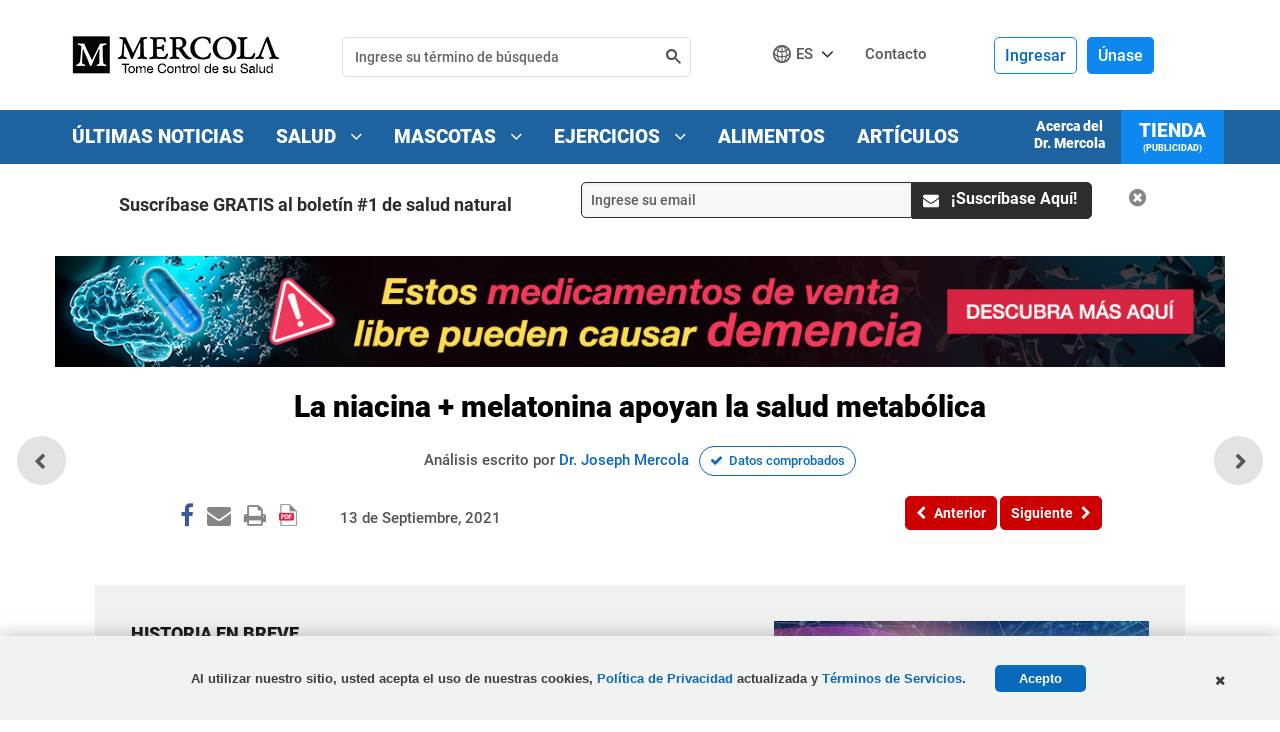

--- FILE ---
content_type: text/html; charset=utf-8
request_url: https://articulos.mercola.com/sitios/articulos/archivo/2021/09/13/niacina-melatonina-salud-metabolica.aspx
body_size: 30633
content:

<!DOCTYPE html>
<html xmlns="http://www.w3.org/1999/xhtml" xmlns:og="http://ogp.me/ns#" xmlns:fb="http://ogp.me/ns/fb#"
xml:lang="en-us" lang="en-us">
<head id="Head2"><meta charset="UTF-8" /><title>
	
    La niacina + la melatonina apoyan la salud metabólica

</title><meta http-equiv="Page-Enter" content="blendTrans(Duration=0.2)" /><meta http-equiv="X-UA-Compatible" content="IE=edge,chrome=1" /><meta name="viewport" content="width=device-width, initial-scale=1.0, user-scalable=yes" /><meta name="description" content="La niacina y melatonina ofrecen algunos beneficios únicos, incluyendo el apoyo a la salud metabólica e inmunológica." />
<meta name="GENERATOR" content="CommunityServer 2008.5 SP1 (Debug Build: 31106.3070)" />
<link rel="canonical" href="https://articulos.mercola.com/sitios/articulos/archivo/2021/09/13/niacina-melatonina-salud-metabolica.aspx" />
<link rel="pingback" href="https://articulos.mercola.com:443/sitios/articulos/pingback.aspx" />
<link rel="shortcut icon" type="image/ico" href="//media.mercola.com/assets/images/mercola/favicon.ico" />
<link rel="alternate" type="application/rss+xml" title="Articulos (RSS 2.0)" href="https://articulos.mercola.com:443/sitios/articulos/rss.aspx"  />
<link rel="alternate" type="application/atom+xml" title="Articulos (Atom 1.0)" href="https://articulos.mercola.com:443/sitios/articulos/atom.aspx"  />
<link rel="alternate" type="application/rss+xml" title="Articulos - Todos los Comentarios (RSS 2.0)" href="https://articulos.mercola.com:443/sitios/articulos/rsscomments.aspx"  />
<link rel="alternate" type="application/rss+xml" title="La niacina + melatonina apoyan la salud metabólica - Comentarios de este Blog (RSS 2.0)" href="https://articulos.mercola.com:443/sitios/articulos/rsscomments.aspx?PostID=1132961"  />
<link rel="alternate" type="application/rss+xml" title="Anuncios de Dr. Mercola (RSS 2.0)" href="/members/Dr.-Mercola/announcements/rss.aspx"  />
<link rel="alternate" type="application/rss+xml" title="Comentarios de Dr. Mercola (RSS 2.0)" href="/members/Dr.-Mercola/comments/rss.aspx"  />
<link rel="alternate" type="application/rss+xml" title="Actividades de Dr. Mercola (RSS 2.0)" href="/members/Dr.-Mercola/activities/rss.aspx"  />
<link rel="alternate" type="application/rss+xml" title="Actividad  de los amigos Dr. Mercola (RSS 2.0)" href="/members/Dr.-Mercola/activities/friendrss.aspx"  />

        <meta http-equiv="Content-Type" content="text/html; charset=UTF-8" />
        <meta http-equiv="cleartype" content="on">
        <!-- For Instant Article -->
        <meta property="fb:pages" content="156137227738455" />
        <!-- Responsive and mobile friendly stuff -->
        <meta name="HandheldFriendly" content="True">
        <meta name="MobileOptimized" content="320">
    <link rel="preconnect" href="https://fonts.gstatic.com/" crossorigin="" />
<link rel="dns-prefetch" href="//fonts.googleapis.com" />
<style>@font-face{font-family:'Roboto';font-style:normal;font-weight:500;font-display:swap;src:url(//media.mercola.com/assets/fonts/roboto/roboto-v20-latin-500.eot);src:local('Roboto Medium'),local('Roboto-Medium'),url('//media.mercola.com/assets/fonts/roboto/roboto-v20-latin-500.eot?#iefix') format('embedded-opentype'),url(//media.mercola.com/assets/fonts/roboto/roboto-v20-latin-500.woff2) format('woff2'),url(//media.mercola.com/assets/fonts/roboto/roboto-v20-latin-500.woff) format('woff'),url(//media.mercola.com/assets/fonts/roboto/roboto-v20-latin-500.ttf) format('truetype'),url('//media.mercola.com/assets/fonts/roboto/roboto-v20-latin-500.svg#Roboto') format('svg')}@font-face{font-family:'Roboto';font-style:italic;font-weight:500;font-display:swap;src:url(//media.mercola.com/assets/fonts/roboto/roboto-v20-latin-500italic.eot);src:local('Roboto Medium Italic'),local('Roboto-MediumItalic'),url('//media.mercola.com/assets/fonts/roboto/roboto-v20-latin-500italic.eot?#iefix') format('embedded-opentype'),url(//media.mercola.com/assets/fonts/roboto/roboto-v20-latin-500italic.woff2) format('woff2'),url(//media.mercola.com/assets/fonts/roboto/roboto-v20-latin-500italic.woff) format('woff'),url(//media.mercola.com/assets/fonts/roboto/roboto-v20-latin-500italic.ttf) format('truetype'),url('//media.mercola.com/assets/fonts/roboto/roboto-v20-latin-500italic.svg#Roboto') format('svg')}@font-face{font-family:'Roboto';font-style:normal;font-weight:700;font-display:swap;src:url(//media.mercola.com/assets/fonts/roboto/roboto-v20-latin-700.eot);src:local('Roboto Bold'),local('Roboto-Bold'),url('//media.mercola.com/assets/fonts/roboto/roboto-v20-latin-700.eot?#iefix') format('embedded-opentype'),url(//media.mercola.com/assets/fonts/roboto/roboto-v20-latin-700.woff2) format('woff2'),url(//media.mercola.com/assets/fonts/roboto/roboto-v20-latin-700.woff) format('woff'),url(//media.mercola.com/assets/fonts/roboto/roboto-v20-latin-700.ttf) format('truetype'),url('//media.mercola.com/assets/fonts/roboto/roboto-v20-latin-700.svg#Roboto') format('svg')}@font-face{font-family:'Roboto';font-style:normal;font-weight:900;font-display:swap;src:url(//media.mercola.com/assets/fonts/roboto/roboto-v20-latin-900.eot);src:local('Roboto Black'),local('Roboto-Black'),url('//media.mercola.com/assets/fonts/roboto/roboto-v20-latin-900.eot?#iefix') format('embedded-opentype'),url(//media.mercola.com/assets/fonts/roboto/roboto-v20-latin-900.woff2) format('woff2'),url(//media.mercola.com/assets/fonts/roboto/roboto-v20-latin-900.woff) format('woff'),url(//media.mercola.com/assets/fonts/roboto/roboto-v20-latin-900.ttf) format('truetype'),url('//media.mercola.com/assets/fonts/roboto/roboto-v20-latin-900.svg#Roboto') format('svg')}@font-face{font-family:'Roboto';font-style:italic;font-weight:900;font-display:swap;src:url(//media.mercola.com/assets/fonts/roboto/roboto-v20-latin-900italic.eot);src:local('Roboto Black Italic'),local('Roboto-BlackItalic'),url('//media.mercola.com/assets/fonts/roboto/roboto-v20-latin-900italic.eot?#iefix') format('embedded-opentype'),url(//media.mercola.com/assets/fonts/roboto/roboto-v20-latin-900italic.woff2) format('woff2'),url(//media.mercola.com/assets/fonts/roboto/roboto-v20-latin-900italic.woff) format('woff'),url(//media.mercola.com/assets/fonts/roboto/roboto-v20-latin-900italic.ttf) format('truetype'),url('//media.mercola.com/assets/fonts/roboto/roboto-v20-latin-900italic.svg#Roboto') format('svg')}@font-face{font-family:'FontAwesome';src:url(//media.mercola.com/assets/fonts/fontawesome-webfont.eot);src:url(//media.mercola.com/assets/fonts/fontawesome-webfont.eot) format("embedded-opentype"),url(//media.mercola.com/assets/fonts/fontawesome-webfont.woff) format("woff"),url(//media.mercola.com/assets/fonts/fontawesome-webfont.ttf) format("truetype"),url(//media.mercola.com/assets/fonts/fontawesome-webfont.svg) format("svg");font-weight:400;font-style:normal;font-display:swap}</style>
<link rel="stylesheet" href="//media.mercola.com/assets/css/comserver/articulos.css?v=20260120" type="text/css" media="screen,print" />
    <style>
        .promo-banner-top
        {
            display: none;
        }
        .fa.fa-whatsapp 
        {
            font-size: 26px;
        }
    </style>
    
        <script data-cfasync="false" src="//media.mercola.com/assets/js/comserver/mercolajquery1.js"></script>
    

    <script language="javascript" type="11035003b0d7efed8af09de5-text/javascript" src="//media.mercola.com/themes/mercola/js/email-counter-articles.js"> </script>
    <script language="javascript" type="11035003b0d7efed8af09de5-text/javascript" src="//media.mercola.com/assets/js/seosubscriptionbox_es.js"> </script>
    <script type="11035003b0d7efed8af09de5-text/javascript" src="//media.mercola.com/themes/mercola/js/jquery.responsiveiframe.js"></script>
    <link rel="image_src" href="https://media.mercola.com/ImageServer/Public/2021/September/FB/niacina-melatonina-salud-metabolica-fb.jpg" />
    <meta id="HeaderRegion_MetaOGImage" property="og:image" content="https://media.mercola.com/ImageServer/Public/2021/September/FB/niacina-melatonina-salud-metabolica-fb.jpg"></meta>
    <meta id="HeaderRegion_MetaOGTitle" property="og:title" content="La niacina + la melatonina apoyan la salud metabólica"></meta>
    <meta property="og:type" content="article" />
    <meta id="HeaderRegion_MetaOGUrl" property="og:url" content="http://articulos.mercola.com/sitios/articulos/archivo/2021/09/13/niacina-melatonina-salud-metabolica.aspx"></meta>
    <meta id="HeaderRegion_MetaOGDescription" property="og:description" content="La niacina y melatonina ofrecen algunos beneficios únicos, incluyendo el apoyo a la salud metabólica e inmunológica."></meta>
    <meta property="og:site_name" content="Mercola.com" />
    <meta id="HeaderRegion_MetaAppID" property="fb:app_id" content="665858246772771"></meta>
    <meta name="twitter:card" content="summary_large_image" />
    <meta name="twitter:site" content="@mercola_espanol" />
    <meta name="twitter:creator" content="@mercola_espanol" />
    <meta name="twitter:domain" content="Articulos.Mercola.com" />
    <meta id="HeaderRegion_MetaTwitterTitle" name="twitter:title" content="La niacina + la melatonina apoyan la salud metabólica"></meta>
    <meta id="HeaderRegion_MetaTwitterDescription" name="twitter:description" content="La niacina y melatonina ofrecen algunos beneficios únicos, incluyendo el apoyo a la salud metabólica e inmunológica."></meta>
    <meta id="HeaderRegion_MetaTwitterImage" name="twitter:image:src" content="https://media.mercola.com/ImageServer/Public/2021/September/FB/niacina-melatonina-salud-metabolica-fb.jpg"></meta>
    <meta id="HeaderRegion_MetaTwitterUrl" name="twitter:url" content="https://articulos.mercola.com/sitios/articulos/archivo/2021/09/13/niacina-melatonina-salud-metabolica.aspx"></meta>
    <meta name="fragment" content="!" />

    <link rel="preconnect" href="//dpm.demdex.net" />
    <link rel="preconnect" href="//mercola.demdex.net" />
    <link rel="preconnect" href="//smetrics.mercola.com" />
    <link rel="preconnect" href="//cm.everesttech.net" />
    <link rel="preconnect" href="//mercolaconsultingser.tt.omtrdc.net" />
    <link rel="dns-prefetch" href="//assets.adobedtm.com" />


<meta class="swiftype" name="description" data-type="string" content="La niacina y melatonina ofrecen algunos beneficios únicos, incluyendo el apoyo a la salud metabólica e inmunológica. Esto es lo que debe saber si tiene una reacción de rubor por niacina." />
<meta class="swiftype" name="sortdate" data-type="date" content="20210913" />
<meta class="swiftype" name="domain" data-type="enum" content="articulos.mercola.com" />
<meta class="swiftype" name="lang" data-type="enum" content="es" />
<meta class="swiftype" name="result_group" data-type="enum" content="Articulos de Salud" />
<script data-cfasync="false" type="text/javascript">var mercolaData={"pageinfo":{"sitesection":"articulos","sitesection1": "articulos post pages","sitesection2":""},"user":{"userloggedin":"no","customerclass":"visitor","subscriber":"no", "daysSubscribed": "0"}}; var mercolaEntity = { "entity": { "pageType": "Post", "pageUrl": "https://articulos.mercola.com/sitios/articulos/archivo/2021/09/13/niacina-melatonina-salud-metabolica.aspx", "id": "1132961-articulos", "name": "La niacina + melatonina apoyan la salud metabólica", "description": "La niacina y melatonina ofrecen algunos beneficios únicos, incluyendo el apoyo a la salud metabólica e inmunológica. Esto es lo que debe saber si tiene una reacción de rubor por niacina.", "category": "Vacunas, COVID", "categoryId": "Vacunas, COVID", "thumbnailUrl": "//media.mercola.com/ImageServer/Public/2021/September/Nonlead/niacina-melatonina-salud-metabolica.jpg"}, "user": { "categoryId": "Vacunas, COVID" }}</script>
<script data-cfasync="false" src="//media.mercola.com/assets/js/mercoladatalayer/mercoladatalayer20210126.js"></script>
<script data-cfasync="false" src="//assets.adobedtm.com/77a1576eb29d/fa4ad595c4e4/launch-1d4e41c3ac1d.min.js"></script></head>
<body>
    
    <div>
        <form method="post" action="/sitios/articulos/archivo/2021/09/13/niacina-melatonina-salud-metabolica.aspx" onsubmit="if (!window.__cfRLUnblockHandlers) return false; javascript:return WebForm_OnSubmit();" id="Form1" data-cf-modified-11035003b0d7efed8af09de5-="">
<div class="aspNetHidden">
<input type="hidden" name="ToolkitScriptManager1_HiddenField" id="ToolkitScriptManager1_HiddenField" value="" />
<input type="hidden" name="__EVENTTARGET" id="__EVENTTARGET" value="" />
<input type="hidden" name="__EVENTARGUMENT" id="__EVENTARGUMENT" value="" />

</div>

<script type="11035003b0d7efed8af09de5-text/javascript">
//<![CDATA[
var theForm = document.forms['Form1'];
if (!theForm) {
    theForm = document.Form1;
}
function __doPostBack(eventTarget, eventArgument) {
    if (!theForm.onsubmit || (theForm.onsubmit() != false)) {
        theForm.__EVENTTARGET.value = eventTarget;
        theForm.__EVENTARGUMENT.value = eventArgument;
        theForm.submit();
    }
}
//]]>
</script>



<script src="/ScriptResource.axd?d=[base64]" type="11035003b0d7efed8af09de5-text/javascript"></script>
<script type="11035003b0d7efed8af09de5-text/javascript">
//<![CDATA[
var PageMethods = function() {
PageMethods.initializeBase(this);
this._timeout = 0;
this._userContext = null;
this._succeeded = null;
this._failed = null;
}
PageMethods.prototype = {
_get_path:function() {
 var p = this.get_path();
 if (p) return p;
 else return PageMethods._staticInstance.get_path();},
UpdateClickCount:function(ID,succeededCallback, failedCallback, userContext) {
return this._invoke(this._get_path(), 'UpdateClickCount',false,{ID:ID},succeededCallback,failedCallback,userContext); }}
PageMethods.registerClass('PageMethods',Sys.Net.WebServiceProxy);
PageMethods._staticInstance = new PageMethods();
PageMethods.set_path = function(value) { PageMethods._staticInstance.set_path(value); }
PageMethods.get_path = function() { return PageMethods._staticInstance.get_path(); }
PageMethods.set_timeout = function(value) { PageMethods._staticInstance.set_timeout(value); }
PageMethods.get_timeout = function() { return PageMethods._staticInstance.get_timeout(); }
PageMethods.set_defaultUserContext = function(value) { PageMethods._staticInstance.set_defaultUserContext(value); }
PageMethods.get_defaultUserContext = function() { return PageMethods._staticInstance.get_defaultUserContext(); }
PageMethods.set_defaultSucceededCallback = function(value) { PageMethods._staticInstance.set_defaultSucceededCallback(value); }
PageMethods.get_defaultSucceededCallback = function() { return PageMethods._staticInstance.get_defaultSucceededCallback(); }
PageMethods.set_defaultFailedCallback = function(value) { PageMethods._staticInstance.set_defaultFailedCallback(value); }
PageMethods.get_defaultFailedCallback = function() { return PageMethods._staticInstance.get_defaultFailedCallback(); }
PageMethods.set_enableJsonp = function(value) { PageMethods._staticInstance.set_enableJsonp(value); }
PageMethods.get_enableJsonp = function() { return PageMethods._staticInstance.get_enableJsonp(); }
PageMethods.set_jsonpCallbackParameter = function(value) { PageMethods._staticInstance.set_jsonpCallbackParameter(value); }
PageMethods.get_jsonpCallbackParameter = function() { return PageMethods._staticInstance.get_jsonpCallbackParameter(); }
PageMethods.set_path("post.aspx");
PageMethods.UpdateClickCount= function(ID,onSuccess,onFailed,userContext) {PageMethods._staticInstance.UpdateClickCount(ID,onSuccess,onFailed,userContext); }
function WebForm_OnSubmit() {
if (typeof(ValidatorOnSubmit) == "function" && ValidatorOnSubmit() == false) return false;
return true;
}
//]]>
</script>

        <script type="11035003b0d7efed8af09de5-text/javascript">
//<![CDATA[
Sys.WebForms.PageRequestManager._initialize('ctl00$ToolkitScriptManager1', 'Form1', ['tctl00$bcr$Upanel','bcr_Upanel','tctl00$bcr$UpdatePanel1','bcr_UpdatePanel1','tctl00$bcr$UpdPnlStory','bcr_UpdPnlStory','fctl00$bhcr$bbcr$CommentsUpdatePanel','bhcr_bbcr_CommentsUpdatePanel','tctl00$bhcr$bbcr$CommentSectionControl$UpdatePanel1','bhcr_bbcr_CommentSectionControl_UpdatePanel1','tctl00$bhcr$bbcr$CommentSectionControl$CommentUpdatePanel','bhcr_bbcr_CommentSectionControl_CommentUpdatePanel','tctl00$hiddenforms$Updatehiddenforms','hiddenforms_Updatehiddenforms'], [], [], 90, 'ctl00');
//]]>
</script>

        <div id="page" data-jsid="pageContainer">
            
            
<header class="header Fixed notdevice" data-jsid="articlesHeader" region_id="Health Header">
    <div class="max-width">
        <div id="trigger-menu" class="mobile-menu-icon" data-jsid="articlesMobileMenuBtn">
            <a href="#mobile-menu">
                <i class="fa fa-bars" aria-hidden="true"></i>
            </a>
        </div>
        <div id="sticky-trigger-icon" class="mobile-menu-icon">
            <i class="fa fa-bars" aria-hidden="true"></i>
        </div>
        <div class="logo">
            <figure>
                <a href="https://espanol.mercola.com"><img src="//media.mercola.com/themes/articulos/images/mercola-logo-esp-responsive.png" alt="Espanol.mercola.com" /></a>
            </figure>
        </div>
        

        <div id="trigger-search" class="mobile-search-icon" data-jsid="articlesMobileSearchBtn">
            <i class="fa fa-search" aria-hidden="true"></i>
        </div>
        <div id="search" class="search" data-jsid="mobileSearch">  
            <div class="search-form">
            <div id="qmaster"></div>
            </div>
        </div>
        <div class="sub-links">
            <ul>
                <li>
                    <div id="divlanguagedropdown" data-jsid="languageDropdown">
                        <div class="lang-globe">
                            <a>ES</a> <i class="fa fa-angle-down"></i>
                            <ul class="lang-dropdown">
                                <li><a href="https://www.mercola.com">English</a></li>
                                <li><a href="https://french.mercola.com">Français</a></li>
                                <li><a href="https://italiano.mercola.com">Italiano</a></li>
                                <li><a href="https://polish.mercola.com">Polski</a></li>
                                <li><a href="https://portuguese.mercola.com">Português</a></li>
                                <li><a href="https://korean.mercola.com">한국어</a></li>
                                <li><a href="https://www.drmercola.ae/">العربية</a></li>
                            </ul>
                            <div class="clear"></div>
                        </div>
                    </div>
                </li>
                <li><a href="https://espanol.mercola.com/contacto.aspx" class="contact-us" onClick="if (!window.__cfRLUnblockHandlers) return false; s_objectID='Contact';" data-cf-modified-11035003b0d7efed8af09de5-="">Contacto</a></li>
                 <li class="cart">
                    
                </li>
            </ul>
        </div>

        <div class="login es">
            
            <div class="logged-out">
                    <span class="sign-in"><a href="//login.mercola.com/login.aspx?ReturnUrl=https%3a%2f%2farticulos.mercola.com%2fsitios%2farticulos%2farchivo%2f2021%2f09%2f13%2fniacina-melatonina-salud-metabolica.aspx" target="_parent" data-jsid="mobileNavSignIn">Ingresar</a></span>
                    <span class="join"><a href="https://login.mercola.com/join/default.aspx?ReturnUrl=https%3a%2f%2farticulos.mercola.com%2fsitios%2farticulos%2farchivo%2f2021%2f09%2f13%2fniacina-melatonina-salud-metabolica.aspx&source=Articulos" target="_parent" data-jsid="mobileNavJoin">Únase</a> </span>
            </div>


             <!-- end login and sign out-->
        </div>
    </div>
</header>

<nav class="desktop-menu" data-jsid="articlesDesktopMenu">
    <div class="sticky-trigger-icon"> <a class="sticky-trigger" href="#" onclick="if (!window.__cfRLUnblockHandlers) return false; javascript: return false;" data-cf-modified-11035003b0d7efed8af09de5-=""></a> 

    <div class="main-menu-bg">
        <nav class="main-menu max-width-collapsed">
            <ul class="clearfix">
                <li><a href="https://www.tomecontroldesusalud.com/tag/ultimas-noticias/" onclick="if (!window.__cfRLUnblockHandlers) return false; s_objectID='Breaking News Nav';" data-cf-modified-11035003b0d7efed8af09de5-="">Últimas Noticias</a></li>
                <li><a href="https://espanol.mercola.com/" onClick="if (!window.__cfRLUnblockHandlers) return false; s_objectID='Health Nav';" data-cf-modified-11035003b0d7efed8af09de5-="">Salud <i class="fa fa-angle-down"></i></a>
                    <ul class="sub-menu" region_id="Health Top Nav">
                        <li><a href="https://articulos.mercola.com/aceites-herbales.aspx">Aceites Herbales</a></li>
                        <li><a href="https://articulos.mercola.com/hierbas-especias.aspx">Hierbas y Especias</a></li>
                        <li><a href="https://espanol.mercola.com/infografias.aspx">Infografías</a></li>
                        <li><a href="https://articulos.mercola.com/jardineria.aspx">Jardinería</a></li>
                        <li><a href="https://espanol.mercola.com/plandenutricion/index.aspx">Plan de Nutrición</a></li>
                        <li><a href="https://recetas.mercola.com/">Recetas</a></li>
                        <li><a href="https://espanol.mercola.com/podcast/tome-control-de-su-salud.aspx">Podcast</a></li>
                        <li><a href="https://articulos.mercola.com/preguntas-mas-comunes-de-salud.aspx">Preguntas de Salud</a></li>
                        <li><a href="https://espanol.mercola.com/resolution-guide-2020-optin-es.aspx">Guía de propósitos de salud</a></li>
                        <li><a href="https://espanol.mercola.com/descargas/bonus/libros-gratis.aspx">Libros Electrónicos</a></li>
                        <li><a href="https://articulos.mercola.com/tes.aspx">Tés</a></li>
                        <li><a href="https://articulos.mercola.com/trucos-de-salud.aspx">Trucos de Salud</a></li>
                        <li><a href="https://articulos.mercola.com/vitaminas-suplementos.aspx">Vitaminas y Suplementos </a></li>
                    </ul>
                </li>
                <li><a href="https://mascotas.mercola.com/" onClick="if (!window.__cfRLUnblockHandlers) return false; s_objectID='Pets Nav';" data-cf-modified-11035003b0d7efed8af09de5-="">Mascotas <i class="fa fa-angle-down"></i></a>
                    <ul class="sub-menu" region_id="Pets Top Nav">
                        <li><a href="https://mascotas.mercola.com/">Artículos</a></li>
                        <li><a href="https://alimentosmascotas.mercola.com/">Alimentos Saludables para Mascotas</a></li>
                        <li><a href="https://mascotas.mercola.com/infografias.aspx">Infografías</a></li>
                        <li><a href="https://mascotas.mercola.com/ebook/libros-gratis.aspx">Libros Electrónicos</a></li>
                    </ul>
                </li>
                <li><a href="https://ejercicios.mercola.com/" onClick="if (!window.__cfRLUnblockHandlers) return false; s_objectID='Fitness Nav';" data-cf-modified-11035003b0d7efed8af09de5-="">Ejercicios <i class="fa fa-angle-down"></i></a>
                    <ul class="sub-menu" region_id="Fitness Top Nav">
                        <li><a href="https://ejercicios.mercola.com/">Artículos</a></li>
                        <li><a href="https://ejercicios.mercola.com/sitios/ejercicios/plan-fitness/pre-entrenamiento/empezar.aspx">Plan de Ejercicios</a></li>
                    </ul>
                </li>
                <li><a href="https://alimentossaludables.mercola.com/" onclick="if (!window.__cfRLUnblockHandlers) return false; s_objectID='Food Facts Nav';" data-cf-modified-11035003b0d7efed8af09de5-="">Alimentos</a></li>
                <li><a href="https://articulos.mercola.com/sitios/boletin/archivo-de-boletin.aspx" onclick="if (!window.__cfRLUnblockHandlers) return false; s_objectID='Article Archive';" data-cf-modified-11035003b0d7efed8af09de5-="">Artículos</a></li>
                <li class="current-item"><a href="https://www.mercolamarket.com/?langId=es">Tienda<p class="ad-label">(Publicidad)</p></a></li>
                <li class="about-item"><a href="https://espanol.mercola.com/acerca-del-dr-mercola.aspx" onClick="if (!window.__cfRLUnblockHandlers) return false; s_objectID='About Dr. Mercola Nav';" data-cf-modified-11035003b0d7efed8af09de5-="">Acerca del <br />Dr. Mercola</a></li>
            </ul>
        </nav>
    </div>

    </div><!-- end wrap sticky trigger icon -->

    
</nav>

<nav id="mobile-menu" class="mm-theme-dark mm-effect-menu-slide mm-border-full" data-jsid="articlesMobileNav">
    <ul>
        <li class="lang-mobile"><span>Español</span>
            <ul>
                <li class="back-button"><a class="mm-prev mm-btn" href="#mm-1"></a><a href="#mm-1">Elija el idioma</a></li>
                <li><a href="https://www.mercola.com">English</a></li>
                <li><a href="https://french.mercola.com">Français</a></li>
                <li><a href="https://italiano.mercola.com">Italiano</a></li>
                <li><a href="https://polish.mercola.com">Polski</a></li>
                <li><a href="https://portuguese.mercola.com">Português</a></li>
                <li><a href="https://korean.mercola.com">한국어</a></li>
                <li><a href="https://www.drmercola.ae/">العربية</a></li>
            </ul>
        </li>
         
      <li><a href="https://www.mercolamarket.com/?langId=es">Tienda<p class="ad-label">(Publicidad)</p></a></li> 
      <li><a href="https://blogsalud.mercola.com/sitios/blogsalud/default.aspx" onclick="if (!window.__cfRLUnblockHandlers) return false; s_objectID='Breaking News Nav';" data-cf-modified-11035003b0d7efed8af09de5-="">Últimas Noticias</a></li>
      <li><a href="https://espanol.mercola.com/" onClick="if (!window.__cfRLUnblockHandlers) return false; s_objectID='Health Nav';" data-cf-modified-11035003b0d7efed8af09de5-="">Salud</a>
            <ul class="sub-mobile-menu" region_id="Health Top Nav">
                <li class="back-button"><a class="mm-prev mm-btn" href="#mm-1"></a><a href="#mm-1">Salud</a></li>
                <li><a href="https://articulos.mercola.com/aceites-herbales.aspx">Aceites Herbales</a></li>
                <li><a href="https://articulos.mercola.com/hierbas-especias.aspx">Hierbas y Especias</a></li>
                <li><a href="https://espanol.mercola.com/infografias.aspx">Infografías</a></li>
                <li><a href="https://articulos.mercola.com/jardineria.aspx">Jardinería</a></li>
                <li><a href="https://espanol.mercola.com/plandenutricion/index.aspx">Plan de Nutrición</a></li>
                <li><a href="https://recetas.mercola.com/">Recetas</a></li>
                <li><a href="https://espanol.mercola.com/podcast/tome-control-de-su-salud.aspx">Podcast</a></li>
                <li><a href="https://articulos.mercola.com/preguntas-mas-comunes-de-salud.aspx">Preguntas de Salud</a></li>
                <li><a href="https://espanol.mercola.com/resolution-guide-2020-optin-es.aspx">Guía de propósitos de salud</a></li>
                <li><a href="https://espanol.mercola.com/descargas/bonus/libros-gratis.aspx">Libros Electrónicos</a></li>
                <li><a href="https://articulos.mercola.com/tes.aspx">Tés</a></li>
                <li><a href="https://articulos.mercola.com/trucos-de-salud.aspx">Trucos de Salud</a></li>
                <li><a href="https://articulos.mercola.com/vitaminas-suplementos.aspx">Vitaminas y Suplementos </a></li>
            </ul>
        </li>
        <li><a href="https://mascotas.mercola.com" onClick="if (!window.__cfRLUnblockHandlers) return false; s_objectID='Pets Nav';" data-cf-modified-11035003b0d7efed8af09de5-="">Mascotas</a>
            <ul region_id="Pets Top Nav">
                <li class="back-button"><a class="mm-prev mm-btn" href="#mm-1"></a><a href="#mm-1">Mascotas</a></li>
                <li><a href="https://mascotas.mercola.com/">Artículos</a></li>
                <li><a href="https://alimentosmascotas.mercola.com/">Alimentos Saludables para Mascotas</a></li>
                <li><a href="https://mascotas.mercola.com/infografias.aspx">Infografías</a></li>
                <li><a href="https://mascotas.mercola.com/ebook/libros-gratis.aspx">Libros Electrónicos</a></li>
            </ul>
        </li>
        <li><a href="https://ejercicios.mercola.com" onClick="if (!window.__cfRLUnblockHandlers) return false; s_objectID='Fitness Nav';" data-cf-modified-11035003b0d7efed8af09de5-="">Ejercicios</a>
            <ul region_id="Fitness Top Nav">
                <li class="back-button"><a class="mm-prev mm-btn" href="#mm-1"></a><a href="#mm-1">Ejercicios</a></li>
                <li><a href="https://ejercicios.mercola.com/">Artículos</a></li>
                <li><a href="https://ejercicios.mercola.com/sitios/ejercicios/plan-fitness/pre-entrenamiento/empezar.aspx">Plan de Ejercicios</a></li>
            </ul>
        </li>
        <li><a href="https://alimentossaludables.mercola.com/" onclick="if (!window.__cfRLUnblockHandlers) return false; s_objectID='Food Facts Nav';" data-cf-modified-11035003b0d7efed8af09de5-="">Alimentos</a></li>
        <li><a href="https://articulos.mercola.com/sitios/boletin/archivo-de-boletin.aspx" onclick="if (!window.__cfRLUnblockHandlers) return false; s_objectID='Article Archive';" data-cf-modified-11035003b0d7efed8af09de5-="">Artículos</a></li>
        <li><a href="https://espanol.mercola.com/acerca-del-dr-mercola.aspx" onClick="if (!window.__cfRLUnblockHandlers) return false; s_objectID='About Dr. Mercola Nav';" data-cf-modified-11035003b0d7efed8af09de5-="">Acerca del Dr. Mercola</a></li>
        <li><a href="https://espanol.mercola.com/contacto.aspx" onClick="if (!window.__cfRLUnblockHandlers) return false; s_objectID='Contact Us Nav';" data-cf-modified-11035003b0d7efed8af09de5-="">Contacto</a> </li>
        <li><span>Aviso Legal</span>
            <ul>
                <li class="back-button"><a class="mm-prev mm-btn" href="#mm-1"></a><a href="#mm-1">Aviso Legal</a></li>
                <li class="disclaimer">
                    <span>
                    <p>Aviso Legal: El contenido completo de este sitio de internet está basado en las opiniones del Dr. Mercola, a menos que se indique lo contrario. Los artículos individuales se basan en las opiniones de sus respectivos autores, quienes tienen el derecho del autor como se indica. La información en este sitio de internet no tiene como objetivo reemplazar la relación uno a uno con un profesional del cuidado de la salud calificado y no es una opinión médica. Su objetivo es compartir conocimiento e información proveniente de la investigación y experiencia del Dr. Mercola y su comunidad. El Dr. Mercola le invita a tomar sus propias decisiones para el cuidado de salud basadas en su propia investigación y en compañía de un profesional del cuidado de la salud calificado. Si está embarazada, amamantando, tomando medicamentos, o tiene una condición médica, consulte a su médico antes de usar productos a basados en este contenido.</p>

                    <p>Si desea utilizar este articulo en su sitio, por favor haga clic <a href="https://espanol.mercola.com/citas.aspx" rel="nofollow">aquí</a>. Este contenido puede ser copiado en su totalidad, con los derechos de autor, contacto, creación e información intactos, sin autorización expresa, siempre y cuando sea utilizado solo por organizaciones sin fines de lucro. Si se desea para cualquier otro uso, es necesario un permiso por escrito del Dr. Mercola.</p>

                    <p class="centered-text"><a href="//media.mercola.com/assets/html/terms/terminos-condiciones.html">Términos y Condiciones</a> | <a href="//media.mercola.com/assets/html/privacidad/privacidad_seguridad.html">Política de Privacidad Actualizada</a></p>

                    <p class="centered-text">&copy; 1997-2026 Dr. Joseph Mercola. Todos los Derechos Reservados.</p>
                    </span>
                </li>
            </ul>
        </li>
        <li><span> Organizaciones Caritativas</span>
            <ul>
                <li class="back-button"><a class="mm-prev mm-btn" href="#mm-1"></a><a href="#mm-1"> Organizaciones Caritativas</a></li>
                <li><a href="https://www.organicconsumers.org/" target="_blank" rel="nofollow">Organic Consumers Association</a></li>
                <li><a href="https://www.toxicteeth.org/" target="_blank" rel="nofollow">Consumers for Dental Choice</a></li>
                <li><a href="https://regenerationinternational.org/" target="_blank" rel="nofollow">Regeneration International</a></li>
                <li><a href="https://www.grassrootshealth.net/" target="_blank" rel="nofollow">Grassroots Health Nutrient Research Institute</a></li>
                <li><a href="https://www.fluoridealert.org/" target="_blank" rel="nofollow">Fluoride Action Network</a></li>
                <li><a href="https://www.nutritionadvocacy.org/" target="_blank" rel="nofollow">Center for Nutrition Advocacy</a></li>
                <li><a href="https://www.cornucopia.org/" target="_blank" rel="nofollow">Cornucopia Institute</a></li>
                <li><a href="https://www.anh-usa.org/" target="_blank" rel="nofollow">Alliance for Natural Health USA</a></li>
                <li><a href="https://responsibletechnology.org/" target="_blank" rel="nofollow">IRT</a></li>
                <li><a href="https://organicandnatural.org/" target="_blank" rel="nofollow">OCA</a></li>
                <li><a href="https://abc.herbalgram.org/site/PageServer" target="_blank" rel="nofollow">American Botanical Council</a></li>
                <li><a href="https://www.ifoam.bio/" target="_blank" rel="nofollow">IFOAM - Organics International</a></li>
                <li><a href="https://canwinstitute.org/" target="_blank" rel="nofollow">Companion Animal Nutrition & Wellness Institute</a></li>
                <li><a href="https://www.mrsasurvivors.org/" target="_blank" rel="nofollow">MRSA Survivors Network</a></li>
                <li><a href="https://www.ahvmf.org/" target="_blank">American Holistic Veterinary Medical Foundation</a></li>
                <li><a href="https://www.civtedu.org/" target="_blank">College of Integrative Veterinary Therapies</a></li>
            </ul>
        </li>
        <li><a href="https://www.mercola.org/" target="_blank">Mercola.org</a></li>
      
        
        <li class="mobile"><a href="//login.mercola.com/login.aspx?ReturnUrl=https%3a%2f%2farticulos.mercola.com%2fsitios%2farticulos%2farchivo%2f2021%2f09%2f13%2fniacina-melatonina-salud-metabolica.aspx" target="_parent" data-jsid="mobileNavSignIn">Ingresar</a></li>
        <li class="mobile"><a href="https://login.mercola.com/join/default.aspx?ReturnUrl=https%3a%2f%2farticulos.mercola.com%2fsitios%2farticulos%2farchivo%2f2021%2f09%2f13%2fniacina-melatonina-salud-metabolica.aspx&source=Articulos" target="_parent" data-jsid="mobileNavJoin">Únase</a> </li>
        
      
    </ul>
  </nav>



            <section class="main-content">
                    <div class="max-width-collapsed">
                        
<section class="top-subscription">
<div class="max-width-collapsed">
      <div class="subscription-form">
        <div class="subscription-label centered-text">
          <label>Suscríbase GRATIS al boletín #1 de salud natural</label>
        </div>

        

<div class="subscription-input">
    <input name="ctl00$NLSubscriptionTop$NewsletterSubscriptionTop$emailAddress" type="text" value="Ingrese su email" maxlength="100" id="NLSubscriptionTop_NewsletterSubscriptionTop_emailAddress" onfocus="if (!window.__cfRLUnblockHandlers) return false; javascript:if(this.value==&#39;Ingrese su email&#39;){this.value=&#39;&#39;}" onblur="if (!window.__cfRLUnblockHandlers) return false; javascript:if(this.value==&#39;&#39;){this.value=&#39;Ingrese su email&#39;}" onkeypress="if (!window.__cfRLUnblockHandlers) return false; return ContinueSubscription(event,&#39;NLSubscriptionTop_NewsletterSubscriptionTop_Subscribe&#39;,&#39;NLSubscriptionTop_NewsletterSubscriptionTop_emailAddress&#39;)" data-cf-modified-11035003b0d7efed8af09de5-="" />
    <input type="hidden" name="ctl00$NLSubscriptionTop$NewsletterSubscriptionTop$VWOVariation" id="NLSubscriptionTop_NewsletterSubscriptionTop_VWOVariation" />
</div>

    <div Style="display: none;">
        <span id="NLSubscriptionTop_NewsletterSubscriptionTop_Loding" class="MsgBoardStyle" style="display: none; font-size: 14px; padding-top: 8px;">Loading Please Wait</span>
        <img src="/themes/mercola/images/loadingDotDot.gif" id="NLSubscriptionTop_NewsletterSubscriptionTop_wheel" alt="Loading Please Wait" style="display: none" />
    </div>

<div class="subscription-button">
    <input type="submit" name="ctl00$NLSubscriptionTop$NewsletterSubscriptionTop$Subscribe" value="¡Suscríbase Aquí!" onclick="if (!window.__cfRLUnblockHandlers) return false; return showprogress(&#39;NLSubscriptionTop_NewsletterSubscriptionTop_Loding&#39;,&#39;NLSubscriptionTop_NewsletterSubscriptionTop_wheel&#39;,&#39;NLSubscriptionTop_NewsletterSubscriptionTop_Subscribe&#39;,&#39;NLSubscriptionTop_NewsletterSubscriptionTop_emailAddress&#39;);" id="NLSubscriptionTop_NewsletterSubscriptionTop_Subscribe" class="button action blue subscribe-btn" data-cf-modified-11035003b0d7efed8af09de5-="" />
</div>
        
        <div class="subscription-close centered-text">
          <i class="fa fa-times-circle" aria-hidden="true" onclick="if (!window.__cfRLUnblockHandlers) return false; $('.top-subscription').slideUp();" data-cf-modified-11035003b0d7efed8af09de5-=""></i>
        </div>
      </div>
</div>
</section>

                    </div>
                    
<!--<div class="mobile-rr" data-jsid="mobileRR" style="display: none;"><div class="content"><span class="close-btn"></span><div class="title">Descubra mis mejores 30 consejos de salud - Es GRATIS</div><div class="subscription"><span class="subscribe-input"><input type="text" id="MobileRRTxt" placeholder="Introduzca Su Email" onkeypress="SubscribeEmailRRMobileKeypress(event);" data-jsid="MobileRRTxt" /></span><img class="loadingimg" src="//media.mercola.com/Assets/images/image.gif" alt="Loading" style="display: none;" /><input type="button" id="MobileRRBtn" value="¡Sí, por favor!" onclick="SubscribeEmailRRMobileClick('articulos');" data-jsid="MobileRRBtn" /></div><div class="privacy-policy"><p>También recibirá GRATIS mi boletín de salud natural | <a href="https://media.mercola.com/assets/html/privacidad/privacidad_seguridad.html" target="_blank">Política de Privacidad</a></p></div></div><div data-jsid="MobileRRHiddenIframe"></div></div>-->

<!DOCTYPE html PUBLIC "-//W3C//DTD XHTML 1.0 Transitional//EN" "http://www.w3.org/TR/xhtml1/DTD/xhtml1-transitional.dtd">

<html xmlns="http://www.w3.org/1999/xhtml">


<style type="text/css">
    .mobile-rr { height:95px; height:107px !important; background-position-x:-82px; }
    .mobile-rr .title { margin-bottom:5px; font-size:14px; padding:0 6px; height:35px; }
    .mobile-rr .content { margin:0 0 0 65px; padding:10px; }
    .mobile-rr .subscription .subscribe-input input[type="text"] { font-size:13px; }
    .subscription input[type="submit"] { border-radius: 0 5px 5px 0; padding: 9.5px 18px; }
    .mobile-rr .close-btn { margin-top:-7px; }
    .mobile-rr .privacy-policy { text-align:right; }
</style>
<div class="mobile-rr" data-jsid="mobileRR" style="display: none;">
    <div class="content">
        <span class="close-btn"></span>
        <div class="title">Acceso GRATIS a mis mejores 30 consejos de salud</div>
        <div class="subscription">
            <span class="subscribe-input">
                <input name="ctl00$OutsideContainer$MobileRR$emailAddress" type="text" value="Ingresa tu correo electrónico" maxlength="100" id="OutsideContainer_MobileRR_emailAddress" onfocus="if (!window.__cfRLUnblockHandlers) return false; javascript:if(this.value==&#39;Ingresa tu correo electrónico&#39;){this.value=&#39;&#39;}" onblur="if (!window.__cfRLUnblockHandlers) return false; javascript:if(this.value==&#39;&#39;){this.value=&#39;Ingresa tu correo electrónico&#39;}" onkeypress="if (!window.__cfRLUnblockHandlers) return false; return ContinueSubscription(event,&#39;OutsideContainer_MobileRR_Subscribe&#39;,&#39;OutsideContainer_MobileRR_emailAddress&#39;)" data-cf-modified-11035003b0d7efed8af09de5-="" />
            </span>
            <span id="OutsideContainer_MobileRR_Loding" class="MsgBoardStyle" style="display: none; font-size: 14px; padding-top: 8px;">Loading Please Wait</span>
            <img id="OutsideContainer_MobileRR_wheel" alt="Loading Please Wait" style="display: none" />
            <input type="submit" name="ctl00$OutsideContainer$MobileRR$Subscribe" value="¡Sí, por favor!" onclick="if (!window.__cfRLUnblockHandlers) return false; return showprogress(&#39;OutsideContainer_MobileRR_Loding&#39;,&#39;OutsideContainer_MobileRR_wheel&#39;,&#39;OutsideContainer_MobileRR_Subscribe&#39;,&#39;OutsideContainer_MobileRR_emailAddress&#39;);" id="OutsideContainer_MobileRR_Subscribe" class="button" data-cf-modified-11035003b0d7efed8af09de5-="" />
        </div>
        <div class="privacy-policy">
            <em>También recibirá GRATIS mi boletín de salud natural |  <a href="https://media.mercola.com/assets/html/privacidad/privacidad_seguridad.html" target="_blank">Política de Privacidad</a></em>
        </div>
    </div>
</div>

                    <div class="max-width">
			            
                        
                        
                        
                        

    <script type="11035003b0d7efed8af09de5-text/javascript">        if (typeof window.JSON === 'undefined') { document.write('<script src="//media.mercola.com/js/json2.js"><\/script>'); }</script>
<script type="11035003b0d7efed8af09de5-text/javascript">
    function Click(cnt) {
        PageMethods.UpdateClickCount(cnt.id);
    }
</script>

    <input id="hdninitiaload" type="hidden" value="true" />
    <div id="side-panel">
    </div>

                        
    
<style>
.top-banner { margin-bottom: 10px;display: block; }
.top-banner img { margin-bottom: 0px;--aspect-ratio: attr(width) / attr(height);height: 100%; }
.ad-label { color: #888787; font-size: 9px; margin-bottom: 0px; margin-top: -6px; }
.post-nav-floating { top: 57%; transform: translateY(-57%); }
</style>

<!-- top banner -->
<div class="top-banner" region_id="top banner">
    <a href="https://www.tomecontroldesusalud.com/2022-07-28-medicamentos-anticolinergicos-pueden-causar-demencia/?utm_source=escs&utm_medium=int&utm_campaign=demencia_20230907&utm_content=topban" target="_blank">        
    <img class="desktop-image" src="https://media.mercola.com/assets/images/cads/medications-and-dementia-top-banner-desktop-es.jpg" alt="Estos medicamentos de venta libre pueden causar demencia" width="1170" height="150" />
    <img class="mobile-image" src="https://media.mercola.com/assets/images/cads/medications-and-dementia-top-banner-mobile-es.jpg" alt="Estos medicamentos de venta libre pueden causar demencia" width="784" height="180" />
    </a>
 </div>
    <div id="article">
        <div id="bcr_UpdateProgress12" style="display:none;">
	  
          <div id="progressBackgroundFilter" class="ProgressPnlClass">
            </div>         
            <div id="processMessage" class="ProgressMsgClass">
                <div class="modalHolder">
                    <div class="loading">
                        <div class="marginDiv">
                            <img src="//media.mercola.com/themes/mercola/images/loading1.gif" alt="Loading"
                                title="Loading" align="absmiddle" class="imgRSpace" />
                            <strong>Cargando, Por Favor Espere</strong>
                        </div>
                    </div>
                </div>
            </div>
        
</div>
        <div id="bcr_Upanel">
	
<input type="hidden" name="ctl00$bcr$hdnPrevPostID" id="bcr_hdnPrevPostID" value="1132965" />
<input type="hidden" name="ctl00$bcr$hdnNextPostID" id="bcr_hdnNextPostID" value="1133468" />
<input type="hidden" name="ctl00$bcr$hdnShortFbUrl" id="bcr_hdnShortFbUrl" />

    <div class="article-title">
        <h1><span id="bcr_lblSubject">La niacina + melatonina apoyan la salud metabólica</span></h1>
        <section class="post-review" region_id="Author Section">
                <span id="bcr_spanAuthor">Análisis escrito por  <a target="_blank" href= "https://espanol.mercola.com/acerca-del-dr-mercola.aspx" >Dr. Joseph Mercola</a></span>
                 
                
                <span id="bcr_factCheck" class="fact-check"><a href="javascript:void(0)" onclick="if (!window.__cfRLUnblockHandlers) return false; OpenFactChecked();" data-cf-modified-11035003b0d7efed8af09de5-="">Datos comprobados</a></span>
            </section>
        <section class="post-details">
            <div class="social-icons-top">
                
<div style="clear: left;"></div>
<ul class="social-icons dontprint social-button-round">
    <li class="share-count-total"><span data-share-counter>0</span></li>
    <li data-social-btn="facebook" class="social-btn"><a></a></li>
	<li data-social-btn="mailto" class="social-btn"><a href="#" class="mailtolink"></a></li>
	<li data-social-btn="print" class="social-btn not-mobile"><a href="#"></a></li>
    <span id="bcr_SocialWidget1_lnkpdfforarticle" data-social-btn="pdf" class="social-btn"><a href="https://media.mercola.com/ImageServer/Public/2021/September/PDF/niacina-melatonina-salud-metabolica-pdf.pdf" id="bcr_SocialWidget1_pdfforarticlepost" target="_blank"></a></span>
</ul>


            </div>
            <div id="bcr_updateFav">
                            <div id="bcr_UpdatePanel1">
		    
                                    <div class="social-icons-top">
                                    <ul>
                                         <li> </li>
                                    </ul>
								</div>                             
							
	</div>
                        </div>
            <div class="post-date">
                <ul>
                    <li><span id="bcr_PostDate">13 de Septiembre, 2021</span><span id="bcr_lblPDFUrl"><a target='_blank' href='https://media.mercola.com/ImageServer/Public/2021/September/PDF/niacina-melatonina-salud-metabolica-pdf.pdf'/>Descargar PDF</a></span><div style="display:none" data-swiftype-name="pageviews" data-swiftype-type="integer">7594</div></li>
                </ul>
            </div>
        </section>
        <nav class="post-nav">
            <div id="divPreviousbutton">
                <div class="previous-article" region_id="Previous Article - Top">
                    <a id="bcr_btnPrev" ToolTip="Artículo Anterior" data-jsid="topNavPrevBtn" onClick="if (!window.__cfRLUnblockHandlers) return false; s_objectID=&#39;Previous Button&#39;;" href="javascript:__doPostBack(&#39;ctl00$bcr$btnPrev&#39;,&#39;&#39;)" data-cf-modified-11035003b0d7efed8af09de5-="">
                    <i class="fa fa-chevron-left" aria-hidden="true"></i><span>Anterior</span></a>
                </div>
                <div class="next-article" region_id="Next Article - Top">
                    <a id="bcr_btnNext" ToolTip="Siguiente Artículo" data-jsid="topNavNextBtn" onClick="if (!window.__cfRLUnblockHandlers) return false; s_objectID=&#39;Next Button&#39;;" href="javascript:__doPostBack(&#39;ctl00$bcr$btnNext&#39;,&#39;&#39;)" data-cf-modified-11035003b0d7efed8af09de5-="">
                    <span>Siguiente</span><i class="fa fa-chevron-right" aria-hidden="true"></i></a>
                </div>
                <div class="more-article"> 
                    
                </div>
            </div>
        </nav>
        <p class="post-admin-link">

<script language="JAVASCRIPT" type="11035003b0d7efed8af09de5-TEXT/JAVASCRIPT">
    function showAdmin() {
        var txtUsernameID = 'bcr_UserWelcome_hdnAdmin';
        if (document.getElementById(txtUsernameID).value == 1) {
            document.getElementById("admin-menu").style.display = "block";
        }
    }
    function hideAdmin() {
        document.getElementById("admin-menu").style.display = "none";
    } 
</script>


<style>
#menu { font-size: 14px; }
#menu:hover .admin-menu { display: block; }
.admin-menu { display:none }
.admin-label:before {
    float: left;
    content: "";
    background-image: url(//media.mercola.com/Themes/mercolaArticle/images/badge-expert-user.png);
    background-size: 15px;
    height: 15px;
    width: 15px;
    margin-right: 6px;
    margin-top: 2px;
}
</style>


<div id="menu">
    <div id="profile-menu" data-jsid="profileMenu">
        <input type="hidden" name="ctl00$bcr$UserWelcome$hdnAdmin" id="bcr_UserWelcome_hdnAdmin" value="0" />
        
    </div>
    <div class="admin-menu" id="admin-menu" onmouseover="if (!window.__cfRLUnblockHandlers) return false; showAdmin()" onmouseout="if (!window.__cfRLUnblockHandlers) return false; hideAdmin()" data-jsid="adminMenu" data-cf-modified-11035003b0d7efed8af09de5-="">
        <div class="admin-arrow" id="admin-arrow"></div>
        <ul>
            
            <li> </li>
            
        </ul>
    </div>
</div>
</p>
    </div>

    <nav class="post-nav-floating">
        <div id="divPreviousbutton4">
            <div id="bcr_pnlbtnPrev">
		
                <div class="previous-article">
                    <a id="bcr_btnPrevFloat" class="article-link" tooltip="Previous Article" href="javascript:__doPostBack(&#39;ctl00$bcr$btnPrevFloat&#39;,&#39;&#39;)">
                        <div class="article-thumb"><img id="bcr_btnPrevImg" data-mlazyload-src="//media.mercola.com/ImageServer/Public/2021/September/Nonlead/por-que-la-oms-es-una-organizacion-corrupta-y-danina.jpg" class="mlazyload" alt="Por qué la OMS es una organización corrupta y dañina" /></div>
                        <div class="article-title"><span id="bcr_lblPrevTitle">Por qué la OMS es una organización corrupta y dañina</span></div>
                    </a>
                </div>
            
	</div>
            <div id="bcr_pnlbtnNext">
		
                <div class="next-article">
                    <a id="bcr_btnNextFloat" class="article-link" tooltip="Next Article" href="javascript:__doPostBack(&#39;ctl00$bcr$btnNextFloat&#39;,&#39;&#39;)">
                        <div class="article-thumb"><img id="bcr_btnNextImg" data-mlazyload-src="//media.mercola.com/ImageServer/Public/2021/September/Nonlead/la-vacuna-anticovid-mejora-la-inefectividad-de-la-variante-delta.jpg" class="mlazyload" alt="Un estudio demuestra que la vacuna antiCOVID potencia la infecciosidad de la variante delta" /></div>
                        <div class="article-title"><span id="bcr_lblNextTitle">Un estudio demuestra que la vacuna antiCOVID potencia la infecciosidad de la variante delta</span></div>
                    </a>
                </div>
            
	</div>
            
        </div>
    </nav>

    <div class="video-container">
        
    </div>

    <div id="bcr_UpdPnlStory">
		         
    <div id="bcr_pnlStoryAtAGlance" class="story-glance" data-swiftype-name="saag" data-swiftype-type="text" region_id="Story at a Glance">
            <div id="bcr_divStoryImage" class="story-image">
                <img id="bcr_imgStory" src="//media.mercola.com/ImageServer/Public/2021/September/Nonlead/niacina-melatonina-salud-metabolica.jpg" alt="niacin y melatonina" />
            </div>
            <div class="story-highlights">
                
                        <h3 id="expanderHead" data-jsid="expanderHead">
                            Historia en Breve
                        </h3>
                        <div id="expanderContent" data-jsid="expanderContent">
                         <ul>
                    
                        <li>
                            <span id="bcr_rptStory_cslStory_0" cssclsas="story-list">La niacina y la melatonina tienen un efecto único sobre la adiponectina, un péptido secretado por las células grasas que desempeña un papel muy importante en las enfermedades relacionadas con la obesidad y tiene una acción directa sobre el hígado, músculo esquelético y la vasculatura</span>
                        </li>
                    
                        <li>
                            <span id="bcr_rptStory_cslStory_1" cssclsas="story-list">La niacina ayudó a reducir la obesidad en un modelo animal y en un estudio piloto redujo la grasa abdominal en un promedio del 27 % en los participantes; la deficiencia de melatonina también se correlaciona con la obesidad, y los suplementos han causado una gran pérdida de peso en los grupos de tratamiento</span>
                        </li>
                    
                        <li>
                            <span id="bcr_rptStory_cslStory_2" cssclsas="story-list">La niacina puede reducir la expresión de citoquinas proinflamatorias, tiene un efecto antiinflamatorio y propiedades que algunos expertos creen que podrían ayudar a reducir la gravedad de COVID-19</span>
                        </li>
                    
                        <li>
                            <span id="bcr_rptStory_cslStory_3" cssclsas="story-list">La melatonina influye en el ritmo circadiano y el sistema inmunológico, reduce la inflamación y además es antioxidante. Un grupo de científicos lo llamó una "solución milagrosa" para tratar pacientes con COVID-19</span>
                        </li>
                    
                        </ul>
                        </div>
                    
            </div>
    </div>
    
	</div>
    <div class="bodytextdiv" id="bodytext" data-swiftype-name="postbody" data-swiftype-type="text" region_id="Article Body">
    
    
    <span id="bcr_FormattedBody"><p>La niacina también llamada vitamina B3, es  una vitamina soluble en agua que se encuentra de forma natural en algunos  alimentos. También se puede adquirir como suplemento. Estudios recientes  demostraron que la niacina desempeña un papel muy importante en el metabolismo  activo y podría ayudar a prevenir las complicaciones del COVID-19.</p>

<p>La niacina es un precursor del  dinucleótido de nicotinamida y adenina (NAD), que se utiliza para catalizar más  de 400 reacciones enzimáticas en el cuerpo.<sup style="font-size: 10px;"><span id="edn1" data-hash="#ednref1">1</span></sup> La NAD es necesaria  para estabilizar el genoma y controlar la expresión genética.</p>

<p>Cuando la NAD se forma, se puede alterar  para formar otros compuestos necesarios como el fosfato de dinucleótido de  nicotinamida y adenina (NADP) y el dinucleótido de nicotinamida y adenina  (NADH). La vitamina también ayuda a convertir los carbohidratos en glucosa y es  parte del proceso de producción de varias hormonas esteroides.<sup style="font-size: 10px;"><span id="edn2" data-hash="#ednref2">2</span></sup></p>

<p>Es raro desarrollar una deficiencia a  menos que padezca una afección médica subyacente que disminuya su absorción en  el tracto gastrointestinal.<sup style="font-size: 10px;"><span id="edn3" data-hash="#ednref3">3</span></sup> Aunque está disponible como  suplemento, cuando se toma en grandes dosis, existen varios efectos secundarios  que pueden ser incomodos. Uno de esos efectos secundarios se conoce como rubor  de niacina.<sup style="font-size: 10px;"><span id="edn4" data-hash="#ednref4">4</span></sup></p>

<p>El efecto secundario es tan incómodo que  muchas personas usan la forma de niacinamida, ya que no produce el efecto  secundario de rubor. Sin embargo, en términos de influir en los niveles de  colesterol, la niacinamida no es efectiva.<sup style="font-size: 10px;"><span id="edn5" data-hash="#ednref5">5</span></sup> Los síntomas del rubor  por niacina incluyen sensación de ardor, picazón u hormigueo.</p>

<p>La reacción desaparece a medida que el  cuerpo desarrolla tolerancia; sin embargo, beber alcohol empeora la reacción de  rubor.<sup style="font-size: 10px;"><span id="edn6" data-hash="#ednref6">6</span></sup> Aunque es molesto y,  a veces, alarmante si no espera el efecto, el rubor de niacina es inofensivo.</p>
<h2>La combinación de niacina y melatonina mejora el metabolismo</h2>
<p>Los adipocitos (células grasas) secretan  adiponectina y a su vez desempeñan un papel muy importante en las enfermedades  relacionadas con la obesidad, como la diabetes tipo 2 y las enfermedades  cardiovasculares.<sup style="font-size: 10px;"><span id="edn7" data-hash="#ednref7">7</span></sup> El péptido tiene una acción directa sobre la  vasculatura, el hígado y el músculo esquelético. Los datos demuestran que tiene  efectos antiinflamatorios, antiaterogénicos y sensibilizantes a la insulina,  que pueden ayudar a bajar de peso.</p>

<p>Además de que los niveles de adiponectina  en personas con enfermedad de las arterias coronarias son más bajos y el  péptido modula la función endotelial y la inflamación.<sup style="font-size: 10px;"><span id="edn8" data-hash="#ednref8">8</span></sup> De hecho,  también se sabe que ayuda a mejorar la hiperglucemia y la hiperinsulinemia sin  subir de peso, lo que hizo que el péptido se probara en modelos animales para  tratar los problemas de obesidad.</p>

<p>Un estudio piloto<sup style="font-size: 10px;"><span id="edn9" data-hash="#ednref9">9</span></sup> realizado  en 2002 evaluó los efectos de la niacina en la grasa abdominal y descubrió que  después de un año, el 81 % de las personas que tomaban 3 000 mg al día reducían  su grasa intraabdominal en un 27 %. Estudios con animales<sup style="font-size: 10px;"><span id="edn10" data-hash="#ednref10">10</span></sup> demostraron que administrar niacina ayuda a adelgazar porque aumenta la  adiponectina.</p>

<p>Los modelos animales también demostraron  que la niacina puede reducir la expresión de citoquinas proinflamatorias y  tiene un efecto de citoquinas antiinflamatorias. Un segundo estudio en animales<sup style="font-size: 10px;"><span id="edn11" data-hash="#ednref11">11</span></sup>  publicado dos años después encontró resultados similares que sugerían  que la niacina "ejerce un efecto beneficioso en la adiposidad, tolerancia  a la glucosa, la sensibilidad a la insulina y los lípidos plasmáticos, y además  modula el nivel de adiponectina sérica en condiciones de obesidad".<sup style="font-size: 10px;"><span id="edn12" data-hash="#ednref12">12</span></sup> </p>

<p>Un estudio en animales publicado en The  FASEB Journal<sup style="font-size: 10px;"><span id="edn13" data-hash="#ednref13">13</span></sup> analizó las formas en las que puede utilizar la  niacina para mantener la homeostasis energética. Los investigadores criaron  ratones con deficiencia de niacina GPR109A. Una alimentación alta en grasas  inducía obesidad, pero lo que ellos descubrieron fue que eso no ocurría en  ratones de tipo salvaje tratados con niacina.</p>

<p>Además, también descubrieron que la  niacina causaba la actividad termogénica en el tejido graso marrón y blanco, y  los ratones tratados con niacina tenían menos absorción de ácidos grasos y  esteroles en su tracto intestinal.</p>

<p>Los datos también demostraron que la  deficiencia de melatonina parece correlacionarse con la obesidad<sup style="font-size: 10px;"><span id="edn14" data-hash="#ednref14">14</span></sup> y los suplementos con melatonina en un estudio en humanos regularon la  actividad de la adiponectina, lo que causó una pérdida de peso en el grupo de  tratamiento.</p>

<p>Cuando se analizaron los suplementos con  melatonina en 56 mujeres en periodo posmenopáusico,<sup style="font-size: 10px;"><span id="edn15" data-hash="#ednref15">15</span></sup> los investigadores  descubrieron que esa medida contribuyó a una gran mejora en la calidad del  sueño y en un menor peso corporal. Esto hizo que se realizara un estudio en  animales<sup style="font-size: 10px;"><span id="edn16" data-hash="#ednref16">16</span></sup> en el que los investigadores evaluaron la combinación de  niacina y melatonina en la obesidad.</p>

<p>Los resultados del estudio con animales  fueron alentadores, ya que descubrieron que los efectos de los suplementos con  melatonina y niacina, además del ejercicio en la caminadora, causaron una  pérdida de peso después de solo 10 días. La pérdida de peso fue mayor en el  grupo de melatonina y niacina que en el grupo de niacina, y estos dos grupos  experimentaron una mayor pérdida de peso que el grupo de control.</p>
<div class="productad" region_id="Mid Banner"><div class="label"><span>Publicidad</span></div><a id="productad" onclick="if (!window.__cfRLUnblockHandlers) return false; s_objectID='Banner Ad';" href="https://www.tomecontroldesusalud.com/2023-04-25-l-glicina-aumento-de-la-longevidad-y-disminucion-de-depresion/?utm_source=escs&utm_medium=int&utm_campaign=glycine_20230713&utm_content=midban" target="_blank" data-cf-modified-11035003b0d7efed8af09de5-=""><img class="mlazyload desktop-image" data-mlazyload-src="https://media.mercola.com/assets/images/cads/glycine-article-middle-banner-desktop-es.jpg" alt="Sabe a azúcar, aumenta la longevidad y mejora el estado de ánimo"><img class="mlazyload mobile-image" data-mlazyload-src="https://media.mercola.com/assets/images/cads/glycine-article-middle-banner-mobile-es.jpg" alt="Sabe a azúcar, aumenta la longevidad y mejora el estado de ánimo"></a><hr></div><h2>El efecto potencial que la niacina podría tener en la infección por COVID</h2>
<p>Los efectos antiinflamatorios de la  niacina y los efectos que tiene sobre las citoquinas han llevado a varios  artículos a sugerir que la niacina podría desempeñar un papel muy importante  contra el COVID-19. Además, existen dos estudios adicionales en ensayos  clínicos con fechas de finalización previstas de diciembre de 2021 y junio de  2022.</p>

<p>El primer estudio<sup style="font-size: 10px;"><span id="edn17" data-hash="#ednref17">17</span></sup> analiza el  uso del ribósidode nicotinamida en pacientes con COVID-19 para proteger la  función renal y el segundo<sup style="font-size: 10px;"><span id="edn18" data-hash="#ednref18">18</span></sup> utiliza una forma de vitamina B3 para  determinar si disminuye la gravedad de la enfermedad. Un tercer estudio  investiga la niacina y el COVID en los adultos mayores.<sup style="font-size: 10px;"><span id="edn19" data-hash="#ednref19">19</span></sup> Desde principios de 2020, se han  publicado tres artículos que evalúan la efectividad de la niacina contra el  COVID-19.</p>

<p>Un artículo publicado en Maturitas fue una  colaboración entre científicos de Australia y los Emiratos Árabes Unidos. Los  científicos creen que el efecto de las vitaminas B en el sistema inmunológico y  la competencia inmunológica podría hacerlo inservible como estrategia de  tratamiento y posible prevención. Escribieron:<sup style="font-size: 10px;"><span id="edn20" data-hash="#ednref20">20</span></sup></p>

<blockquote>
  <p><em>“La vitamina B activa  las respuestas inmunológicas innatas y adaptativas, reduce los niveles de  citoquinas proinflamatorias, mejora la función respiratoria, mantiene la  integridad endotelial, previene la hipercoagulabilidad y reduce la estadía en  el hospital.</em> </p></blockquote>
<blockquote><p><em>Por lo tanto, es  importante evaluar el estado de la vitamina B en personas con COVID-19 la cual  podría utilizarse como un complemento de los tratamientos actuales".</em> </p>
</blockquote>

<p>El documento continúa y detalla cómo cada  una de las vitaminas B podrían ayudar a controlar algunos de los síntomas del  COVID-19, incluyendo cómo la niacina es un componente fundamental de NAD y  NADP, que son vitales para combatir la inflamación.<sup style="font-size: 10px;"><span id="edn21" data-hash="#ednref21">21</span></sup></p> 

<p>Un estudio de laboratorio<sup style="font-size: 10px;"><span id="edn22" data-hash="#ednref22">22</span></sup> publicado a finales de 2020 analizó la niacina como tratamiento para pacientes  con cáncer colorrectal que podrían tener una mayor susceptibilidad al COVID-19.</p>

<p>Demostraron que la niacina tenía funciones  moleculares que podrían ayudar a tratar a pacientes con cáncer colorrectal y  con COVID-19, pero los resultados no se validaron en humanos, por lo que los  investigadores recomendaron una mayor investigación para confirmar el uso  potencial. Hace poco tiempo, un documento<sup style="font-size: 10px;"><span id="edn23" data-hash="#ednref23">23</span></sup> escrito por Dimitry  Kats, Ph.D., se enfocó en la niacina y planteó la cuestión de si podría ser un  factor esencial en el proceso de la enfermedad.</p>

<p>Se atribuyó que un aumento en la cantidad  de citoquinas proinflamatorias provocan insuficiencia orgánica múltiple y la  muerte. El control de estas citoquinas podría reducir el daño posterior. El NAD  + desempeña un papel importante para controlar las citoquinas proinflamatorias,  y la niacina es un componente básico de NAD. Como explica Kats:<sup style="font-size: 10px;"><span id="edn24" data-hash="#ednref24">24</span></sup></p> 

<blockquote>
  <p><em>“La niacina [NA] es el  único compuesto que produce NAADP en ambientes ácidos (como sucede en la  patología de la enfermedad inflamatoria), que a su vez proporciona energía/H+  de su energia cinetica (calor) inversa para restaurar el NAD+ a los niveles  normales preinflamatorios, así como otros cofactores agotados por la  inflamación y vías bioquímicas hacia un estado de salud homeostático más  termodinámico".</em></p>
</blockquote>
<h2>El curioso caso en que los fumadores redujeron su riesgo de COVID-19</h2>
<p>A principios de 2020, los datos  demostraron que había muy pocos fuamdores que no desarrollaron sintomas de  COVID-19.<sup style="font-size: 10px;"><span id="edn25" data-hash="#ednref25">25</span></sup> Esto es curioso, ya que el COVID-19 comienza como una  afección respiratoria y el tabaquismo es conocido por sus efectos dañinos en  los pulmones.</p>

<p>Sin embargo, si esto se considera en  función de la niacina, una insuficiencia podría aumentar el riesgo de enfermedad  grave. Cabe destacar que la nicotina y la niacina son análogos, lo que  significa que tienen medios similares por los que funcionan.<sup style="font-size: 10px;"><span id="edn26" data-hash="#ednref26">26</span></sup> De hecho, al desintoxicar a una  persona de la adicción a la nicotina se utiliza niacina para ayudar a  reemplazar la nicotina.<sup style="font-size: 10px;"><span id="edn27" data-hash="#ednref27">27</span></sup></p>

<p>Esta relación también podría ayudar a  explicar cómo los adolescentes se vuelven adictos al tabaquismo tan rápido. Un  investigador dijo que, si la alimentación de un adolescente es insuficiente en  niacina, aumentaría el deseo por el tabaco.<sup style="font-size: 10px;"><span id="edn28" data-hash="#ednref28">28</span></sup> De acuerdo con la  Oficina de Suplementos Alimenticios de los Institutos Nacionales de Salud<sup style="font-size: 10px;"><span id="edn29" data-hash="#ednref29">29</span></sup> la cantidad diaria recomendada de niacina es de 16 mg para los hombres  y 14 mg para las mujeres que no están embarazadas ni en período de lactancia.</p>

<p>Una porción de hígado de res contiene 14.9  mg, que cumple con los requisitos de la mujer. De lo contrario, para cumplir  con el requerimiento diario, una persona necesitaría comer dos porciones de  pollo, o dos porciones de salmón, o 3 porciones de carne molida o 3 tazas de  arroz integral. Una papa mediana contiene solo 2.3 mg y una rebanada de pan  integral contiene solo 1.4 mg.<sup style="font-size: 10px;"><span id="edn30" data-hash="#ednref30">30</span></sup></p>

<p>Estas cantidades podrían ser suficientes  para evitar la pelagra, que es una deficiencia grave de niacina que puede  causar síntomas neurológicos y progresar a conductas paranoides y suicidas con  alucinaciones auditivas y visuales.<sup style="font-size: 10px;"><span id="edn31" data-hash="#ednref31">31</span></sup> Si la pelagra no se trata a tiempo,  puede provocar la muerte. Sin embargo, es fácil ver cómo el consumo alimenticio  puede causar una insuficiencia crónica.</p>

<p>De acuerdo con Kats, el efecto posterior  de la niacina es la señalización apropiada del calcio, que es responsable de  impedir que el SARS-CoV-2 infecte una célula y de expulsarla de una célula que  ya esté infectada.<sup style="font-size: 10px;"><span id="edn32" data-hash="#ednref32">32</span></sup> El proceso está regulado por el fosfato de  dinucleótido de adenina y ácido nicotínico (NAADP), que se genera a partir de  NADP.<sup style="font-size: 10px;"><span id="edn33" data-hash="#ednref33">33</span></sup></p>

<p>La niacina es un precursor de NAD, que se  puede alterar a NADP. Entonces, si no tienen suficiente niacina, su cuerpo no  puede producir suficiente NAADP que afecta la señalización del calcio y, por lo  tanto, podría aumentar el riesgo de sufrir complicaciones de COVID-19.</p>
<h2>La melatonina ayuda a proteger las células cerebrales durante la infección  por COVID</h2>
<p>La combinación de melatonina y niacina  también podría tener beneficios adicionales si tiene COVID-19. El Frontline  COVID-19 Critical Care Alliance (FLCCC) también recomienda utilizar protocolos  de tratamiento con melatonina en pacientes ambulatorios<sup style="font-size: 10px;"><span id="edn34" data-hash="#ednref34">34</span></sup> y  pacientes hospitalizados.<sup style="font-size: 10px;"><span id="edn35" data-hash="#ednref35">35</span></sup></p>

<p>En mayo de 2020, un documento<sup style="font-size: 10px;"><span id="edn36" data-hash="#ednref36">36</span></sup> escrito por un grupo de científicos de Estados Unidos y España sugirió que es  necesario que se considere la melatonina para la profilaxis o el tratamiento  del SARS-CoV-2. El Dr. Paul Marik fue uno de esos científicos.</p>

<p>Marik desarrolló un protocolo de  tratamiento para la sepsis con resultados sobresalientes,<sup style="font-size: 10px;"><span id="edn37" data-hash="#ednref37">37</span></sup> y  después formó parte del equipo de médicos de cuidados intensivos que  desarrollaron los protocolos IMASK y MATH +.<sup style="font-size: 10px;"><span id="edn38" data-hash="#ednref38">38</span></sup> Otros grupos de médicos también se  preguntaron si la melatonina podría ser efectiva para tratar el COVID-19.</p>

<p>En concreto, un grupo de Turquía<sup style="font-size: 10px;"><span id="edn39" data-hash="#ednref39">39</span></sup>  propuso utilizar melatonina en los adultos mayores, ya que influye en el ritmo  circadiano, la función cardiovascular y el sistema inmunológico. Los  investigadores saben que los niveles de melatonina disminuyen con la edad, lo  que también influye con enfermedades relacionadas con la edad. Creen que, por  esta razón, los suplementos con melatonina podrían ser beneficiosos para tratar  a los adultos mayores.</p>

<p>En diciembre de 2020, un equipo de  científicos de Buenos Aires y la Universidad de Toronto, Canadá, colaboraron en  un artículo<sup style="font-size: 10px;"><span id="edn40" data-hash="#ednref40">40</span></sup> que sugería que la melatonina tenía un potencial  terapéutico significativo para "contrarrestar las consecuencias de las  infecciones por COVID-19".<sup style="font-size: 10px;"><span id="edn41" data-hash="#ednref41">41</span></sup></p>

<p>Los autores creen que la melatonina tiene  efectos únicos y de amplio alcance como agente antiinflamatorio, antioxidantes  y compuesto inmunomodulador y podría ser la "solución milagrosa" para  tratar a pacientes con COVID-19. Si se administra por la noche, podría revertir  los trastornos del sueño y ayudar a controlar el delirio en algunos pacientes.</p>

<p>La melatonina es un citoprotector conocido  y ha servido para combatir varias de las comorbilidades relacionadas con  enfermedades graves, incluyendo las enfermedades cardiovasculares, diabetes y  el síndrome metabólico. Además, la melatonina tiene propiedades  neuroprotectoras que pueden reducir las secuelas neurológicas documentadas en  pacientes infectados con COVID-19.<sup style="font-size: 10px;"><span id="edn42" data-hash="#ednref42">42</span></sup></p>

<p>Otro documento<sup style="font-size: 10px;"><span id="edn43" data-hash="#ednref43">43</span></sup> publicado en  febrero de 2021 en el International Journal of Molecular Medicine también  solicita que la melatonina se utilice como tratamiento adyuvante después de  presentar una breve revisión destinada a perfilar la melatonina de varios  ensayos clínicos recientes.</p>
<h2>¿La melatonina puede reducir el rubor por niacina?</h2>
<p>Muchas personas creen que es complicado e  incómodo el rubor de niacina. Sin embargo, el fundamental seguir las  indicaciones sobre consumo del suplemento para que se utilice como tratamiento  o prevención. Cabe destacar que Kats tiene evidencia anecdótica de que consumir  melatonina con niacina ayuda a reducir y, en algunos casos, a eliminar los  síntomas del rubor por niacina.</p>

<p>En un hilo de Twitter,<sup style="font-size: 10px;"><span id="edn44" data-hash="#ednref44">44</span></sup> que  eliminaron porque Twitter suspendió su cuenta, describió el protocolo de  combinación que ha utilizado, al que llama "niatonina". En él dijo  que encuentro que una proporción de 50 a 1 de niacina a melatonina es la  cantidad adecuada para él.</p>

<p>Pero advirtió que, si por la mañana se  siente débil, significa que tomó demasiada melatonina y muy poca niacina. Del  mismo modo, si tiene una reacción de rubor, significa que tomó demasiada  niacina y muy poca melatonina para equilibrar.</p>

<p>A partir de evidencia anecdótica, también  advierte que las personas con síntomas prolongados podrían encontrar alivio al  complementar con melatonina y las que han tenido una lesión o reacción a la  vacuna podrían encontrar alivio al combinar niacina con melatonina.</p></span>         
    </div>
    
    

    
    
            <div class="SpecialTagContent narrow-width">
                <span id="bcr_rptSpecialTagContent_cslTagContent_0"><iframe class="mlazyload special-content" id="iframeheight" data-mlazyload-src="https://articulos.mercola.com/sitios/mercola/special-content/truth-about-covid-index-tag-plain-v3-es.aspx" scrolling="no"></iframe></span>
            </div>
        
    

       <input type="hidden" name="ctl00$bcr$hdnRRPopUpDisplay" id="bcr_hdnRRPopUpDisplay" value="https://articulos.mercola.com/Themes/Blogs/mercolaArticle/RegistrationPopUp.aspx" />
                <input type="hidden" name="ctl00$bcr$hdnExitPopUpDisplay" id="bcr_hdnExitPopUpDisplay" value="https://articulos.mercola.com/Themes/Blogs/mercolaArticle/RegistrationPopUp-exit.aspx" />
    <div class="last-update narrow-width"><p></p></div>
    <div class="social-icons-bottom narrow-width">
        
<div style="clear: left;"></div>
<ul class="social-icons dontprint social-button-round">
    <li class="share-count-total"><span data-share-counter>0</span></li>
    <li data-social-btn="facebook" class="social-btn"><a></a></li>
	<li data-social-btn="mailto" class="social-btn"><a href="#" class="mailtolink"></a></li>
	<li data-social-btn="print" class="social-btn not-mobile"><a href="#"></a></li>
    
</ul>


        
<style>
.header.sticky-header .mobile-menu-icon { width: 4%; margin-right: 1.5%; }
.header.sticky-header .logo { width: 18.5% }
.header.sticky-header .search { width: 32%; }

.header.sticky-header .search { margin-right: 2%; }
.header.sticky-header .search input[type="text"]::placeholder { font-size: 15px; }
.header.sticky-header .login { width: 15.171%; float: right; }
.header.sticky-header .search { width: 31.244%; }
.social-sticky { opacity: 0; transition: opacity 0.5s; }
.has-sticky .social-sticky { position: fixed; opacity: 1; top: 5px; z-index: 3; transform: translate(168%,50%); width: 312px; text-align: center; }
.social-sticky .social-icons .share-count-total { font-size: 25px; }
.social-sticky .social-icons .share-count-total::after { font-size: 16px; top: -3px; margin-right: 4px; }
.social-sticky .social-icons .social-btn > a, 
.social-sticky .social-icons .social-btn > i { padding: 2px 4px; }
.blogs-social-button > .social-sticky, .fitness-social-button > .social-sticky, .articles-social-button > .social-sticky { display: none; padding: 0px;}
</style>

<div class="social-sticky">
<ul class="social-icons social-button-round">
    <li class="share-count-total"><span data-share-counter>0</span></li>
    <li data-social-btn="facebook" class="social-btn"><a></a></li>
	<li data-social-btn="mailto" class="social-btn"><a href="#" class="mailtolink"></a></li>
</ul>
</div>

    </div>
    <div id="bcr_divfootnote" class="sources-references narrow-width">
        <span id="refclone1"></span>
        <div class="title link16" id="heading" data-jsid="sourcesReferencesBtn"><span>+</span> Fuentes y Referencias</div>
        <div class="contentrefsources" id="contentrefsources" data-jsid="sourcesReferences">
            <div class="sources sourcesfoot">
                
            </div>
            <div id="bcr_divReferences" class="references">
                <ul id="footnote-references2">         
                    <li><sup style='font-size: 10px;'><span id='ednref1' data-hash='#edn1'><span id='lblReferenceNo'>1,</span></span></sup>&nbsp<sup style='font-size: 10px;'><span id='ednref29' data-hash='#edn29'><span id='lblReferenceNo'>29,</span></span></sup>&nbsp<sup style='font-size: 10px;'><span id='ednref30' data-hash='#edn30'><span id='lblReferenceNo'>30</span></span></sup>&nbsp<a target="_blank" href='https://ods.od.nih.gov/factsheets/Niacin-HealthProfessional/' id='lnkReference'>National Institutes of Health, Niacin</a></li><li><sup style='font-size: 10px;'><span id='ednref2' data-hash='#edn2'><span id='lblReferenceNo'>2</span></span></sup>&nbsp<a target="_blank" href='https://lpi.oregonstate.edu/mic/vitamins/niacin' id='lnkReference'>Linus Pauling, Niacin, Function </a></li><li><sup style='font-size: 10px;'><span id='ednref3' data-hash='#edn3'><span id='lblReferenceNo'>3</span></span></sup>&nbsp<a target="_blank" href='https://lpi.oregonstate.edu/mic/vitamins/niacin' id='lnkReference'>Oregon State University </a></li><li><sup style='font-size: 10px;'><span id='ednref4' data-hash='#edn4'><span id='lblReferenceNo'>4</span></span></sup>&nbsp<a target="_blank" href='https://www.rxlist.com/niacin/supplements.htm' id='lnkReference'>RxList, June 11, 2021 </a></li><li><sup style='font-size: 10px;'><span id='ednref5' data-hash='#edn5'><span id='lblReferenceNo'>5</span></span></sup>&nbsp<a target="_blank" href='https://medlineplus.gov/druginfo/natural/1534.html' id='lnkReference'>MedlinePlus, Niacinamide </a></li><li><sup style='font-size: 10px;'><span id='ednref6' data-hash='#edn6'><span id='lblReferenceNo'>6</span></span></sup>&nbsp<a target="_blank" href='https://www.rxlist.com/niacin/supplements.htm' id='lnkReference'>RxList, Niacin, Side effects </a></li><li><sup style='font-size: 10px;'><span id='ednref7' data-hash='#edn7'><span id='lblReferenceNo'>7</span></span></sup>&nbsp<a target="_blank" href='https://www.ncbi.nlm.nih.gov/pmc/articles/PMC5486142/' id='lnkReference'>International Journal of Molecular Sciences, 2017;18(6) </a></li><li><sup style='font-size: 10px;'><span id='ednref8' data-hash='#edn8'><span id='lblReferenceNo'>8</span></span></sup>&nbsp<a target="_blank" href='https://pubmed.ncbi.nlm.nih.gov/12436346/' id='lnkReference'>Journal of Molecular Medicine, 2002;80(11) </a></li><li><sup style='font-size: 10px;'><span id='ednref9' data-hash='#edn9'><span id='lblReferenceNo'>9</span></span></sup>&nbsp<a target="_blank" href='https://www.aidsmap.com/news/feb-2002/niacin-reduces-abdominal-fat-pilot-study' id='lnkReference'>Ninth Conference on Retroviruses and Opportunistic Infections, 2002 </a></li><li><sup style='font-size: 10px;'><span id='ednref10' data-hash='#edn10'><span id='lblReferenceNo'>10</span></span></sup>&nbsp<a target="_blank" href='https://www.ncbi.nlm.nih.gov/pmc/articles/PMC3742781/' id='lnkReference'>PLOS|One, 2013;8(8) </a></li><li><sup style='font-size: 10px;'><span id='ednref11' data-hash='#edn11'><span id='lblReferenceNo'>11,</span></span></sup>&nbsp<sup style='font-size: 10px;'><span id='ednref12' data-hash='#edn12'><span id='lblReferenceNo'>12</span></span></sup>&nbsp<a target="_blank" href='https://www.tandfonline.com/doi/pdf/10.1016/j.ejbas.2015.08.003' id='lnkReference'>Egyptian Journal of Basic and Applied Sciences, 2015; doi.org/10.1016/j.ejbas.2015.08.003 </a></li><li><sup style='font-size: 10px;'><span id='ednref13' data-hash='#edn13'><span id='lblReferenceNo'>13</span></span></sup>&nbsp<a target="_blank" href='https://faseb.onlinelibrary.wiley.com/doi/full/10.1096/fj.201801951R' id='lnkReference'>The FASEB Journal, 2018; doi.org/10.1096/fj.201801951R </a></li><li><sup style='font-size: 10px;'><span id='ednref14' data-hash='#edn14'><span id='lblReferenceNo'>14</span></span></sup>&nbsp<a target="_blank" href='https://www.ncbi.nlm.nih.gov/pmc/articles/PMC5632922/' id='lnkReference'>Oxidative Stress and Cellular Longevity, 2017;2017 </a></li><li><sup style='font-size: 10px;'><span id='ednref15' data-hash='#edn15'><span id='lblReferenceNo'>15</span></span></sup>&nbsp<a target="_blank" href='https://www.ncbi.nlm.nih.gov/pmc/articles/PMC4352910/' id='lnkReference'>Menopause Review, 2014;13(6)</a></li><li><sup style='font-size: 10px;'><span id='ednref16' data-hash='#edn16'><span id='lblReferenceNo'>16</span></span></sup>&nbsp<a target="_blank" href='https://dergipark.org.tr/tr/download/article-file/1756386' id='lnkReference'>Caucasian Journal of Science, 2021;8(1) </a></li><li><sup style='font-size: 10px;'><span id='ednref17' data-hash='#edn17'><span id='lblReferenceNo'>17</span></span></sup>&nbsp<a target="_blank" href='https://clinicaltrials.gov/ct2/show/NCT04818216' id='lnkReference'>Clinical Trials, March 26, 2021</a></li><li><sup style='font-size: 10px;'><span id='ednref18' data-hash='#edn18'><span id='lblReferenceNo'>18</span></span></sup>&nbsp<a target="_blank" href='https://clinicaltrials.gov/ct2/show/NCT04751604' id='lnkReference'>Clinical Trials, February 12, 2021</a></li><li><sup style='font-size: 10px;'><span id='ednref19' data-hash='#edn19'><span id='lblReferenceNo'>19</span></span></sup>&nbsp<a target="_blank" href='https://clinicaltrials.gov/ct2/show/NCT04407390 ' id='lnkReference'>Clinical Trials June 2, 2020 </a></li><li><sup style='font-size: 10px;'><span id='ednref20' data-hash='#edn20'><span id='lblReferenceNo'>20</span></span></sup>&nbsp<a target="_blank" href='https://www.ncbi.nlm.nih.gov/pmc/articles/PMC7428453/' id='lnkReference'>Maturitas, 2021; 144:108 </a></li><li><sup style='font-size: 10px;'><span id='ednref21' data-hash='#edn21'><span id='lblReferenceNo'>21</span></span></sup>&nbsp<a target="_blank" href='https://www.ncbi.nlm.nih.gov/pmc/articles/PMC7428453/' id='lnkReference'>Maturitas, 2021; 144:108 Section 1.3 </a></li><li><sup style='font-size: 10px;'><span id='ednref22' data-hash='#edn22'><span id='lblReferenceNo'>22</span></span></sup>&nbsp<a target="_blank" href='https://www.ncbi.nlm.nih.gov/pmc/articles/PMC7717147/' id='lnkReference'>Briefings in Bioinformatics, 2020; doi.org/10.1093/bib/bbaa300 </a></li><li><sup style='font-size: 10px;'><span id='ednref23' data-hash='#edn23'><span id='lblReferenceNo'>23,</span></span></sup>&nbsp<sup style='font-size: 10px;'><span id='ednref32' data-hash='#edn32'><span id='lblReferenceNo'>32</span></span></sup>&nbsp<a target="_blank" href='https://osf.io/uec3r/?fbclid=IwAR3sstsLZHjrzNYCB1OzPrPdTH1Je7q6maF9xYMQlJIcxY-aP3gbiP4m9rE' id='lnkReference'>OSF Preprints, Sufficient Niacin Supply: The Missing Puzzle Piece to COVID-19 and Beyond? </a></li><li><sup style='font-size: 10px;'><span id='ednref24' data-hash='#edn24'><span id='lblReferenceNo'>24</span></span></sup>&nbsp<a target="_blank" href='https://osf.io/uec3r/?fbclid=IwAR3sstsLZHjrzNYCB1OzPrPdTH1Je7q6maF9xYMQlJIcxY-aP3gbiP4m9rE' id='lnkReference'>OSF Preprints, Sufficient Niacin Supply: The Missing Puzzle Piece to COVID-19 and Beyond? Page 6 para 2 </a></li><li><sup style='font-size: 10px;'><span id='ednref25' data-hash='#edn25'><span id='lblReferenceNo'>25</span></span></sup>&nbsp<a target="_blank" href='https://www.qeios.com/read/WPP19W.4' id='lnkReference'>Qeios, May 9, 2020 </a></li><li><sup style='font-size: 10px;'><span id='ednref26' data-hash='#edn26'><span id='lblReferenceNo'>26,</span></span></sup>&nbsp<sup style='font-size: 10px;'><span id='ednref28' data-hash='#edn28'><span id='lblReferenceNo'>28</span></span></sup>&nbsp<a target="_blank" href='https://govinfo.library.unt.edu/tobacco/_PReptdisc/00000025.htm' id='lnkReference'>Government Information Library, February 23, 2001</a></li><li><sup style='font-size: 10px;'><span id='ednref27' data-hash='#edn27'><span id='lblReferenceNo'>27</span></span></sup>&nbsp<a target="_blank" href='http://www.howto.whnlive.com/AddictionResolution/Nicotine/' id='lnkReference'>Whole Health Network, Nicotine Addiction Detox, Niacin Protocol</a></li><li><sup style='font-size: 10px;'><span id='ednref31' data-hash='#edn31'><span id='lblReferenceNo'>31</span></span></sup>&nbsp<a target="_blank" href='https://ods.od.nih.gov/factsheets/Niacin-HealthProfessional/' id='lnkReference'>National Institutes of Health, Niacin, Niacin Deficiency </a></li><li><sup style='font-size: 10px;'><span id='ednref33' data-hash='#edn33'><span id='lblReferenceNo'>33</span></span></sup>&nbsp<a target="_blank" href='https://www.ncbi.nlm.nih.gov/pmc/articles/PMC6411094/' id='lnkReference'>Biochemistry Society Transactions, 2019;47(1) </a></li><li><sup style='font-size: 10px;'><span id='ednref34' data-hash='#edn34'><span id='lblReferenceNo'>34</span></span></sup>&nbsp<a target="_blank" href='https://covid19criticalcare.com/covid-19-protocols/i-mask-plus-protocol/' id='lnkReference'>FLCCC, IMASK Prevention and Early Outpatient Treatment Protocol</a></li><li><sup style='font-size: 10px;'><span id='ednref35' data-hash='#edn35'><span id='lblReferenceNo'>35</span></span></sup>&nbsp<a target="_blank" href='https://covid19criticalcare.com/covid-19-protocols/i-mask-plus-protocol/' id='lnkReference'>FLCCC, MATH+ Treatment Protocol</a></li><li><sup style='font-size: 10px;'><span id='ednref36' data-hash='#edn36'><span id='lblReferenceNo'>36</span></span></sup>&nbsp<a target="_blank" href='https://www.frontiersin.org/articles/10.3389/fmed.2020.00226/full ' id='lnkReference'>Frontiers in Medicine, 2020; doi.org/10.3389/fmed.2020.00226 </a></li><li><sup style='font-size: 10px;'><span id='ednref37' data-hash='#edn37'><span id='lblReferenceNo'>37</span></span></sup>&nbsp<a target="_blank" href='https://pubmed.ncbi.nlm.nih.gov/27940189/' id='lnkReference'>Chest, 2017;151(6) </a></li><li><sup style='font-size: 10px;'><span id='ednref38' data-hash='#edn38'><span id='lblReferenceNo'>38</span></span></sup>&nbsp<a target="_blank" href='https://covid19criticalcare.com/team/paul-e-marik-m-d-fccm-fccp/' id='lnkReference'>FLCCC, Paul Marik</a></li><li><sup style='font-size: 10px;'><span id='ednref39' data-hash='#edn39'><span id='lblReferenceNo'>39</span></span></sup>&nbsp<a target="_blank" href='https://www.ncbi.nlm.nih.gov/pmc/articles/PMC7605095/' id='lnkReference'>Turkish Journal of Medical Sciences, 2020;50(6) </a></li><li><sup style='font-size: 10px;'><span id='ednref40' data-hash='#edn40'><span id='lblReferenceNo'>40,</span></span></sup>&nbsp<sup style='font-size: 10px;'><span id='ednref41' data-hash='#edn41'><span id='lblReferenceNo'>41,</span></span></sup>&nbsp<sup style='font-size: 10px;'><span id='ednref42' data-hash='#edn42'><span id='lblReferenceNo'>42</span></span></sup>&nbsp<a target="_blank" href='https://www.ncbi.nlm.nih.gov/pmc/articles/PMC7709121/' id='lnkReference'>Diseases, 2020;8(4) </a></li><li><sup style='font-size: 10px;'><span id='ednref43' data-hash='#edn43'><span id='lblReferenceNo'>43</span></span></sup>&nbsp<a target="_blank" href='https://www.spandidos-publications.com/10.3892/ijmm.2021.4880' id='lnkReference'>International Journal of Molecular Medicine, 2021; doi.org/10.3892/ijmm.2021.4880 </a></li><li><sup style='font-size: 10px;'><span id='ednref44' data-hash='#edn44'><span id='lblReferenceNo'>44</span></span></sup>&nbsp<a target="_blank" href='https://twitter.com/NIATONIN/status/1427829920378597377' id='lnkReference'>Twitter, Dmitry Kats</a></li>
                </ul>
            </div>
        </div>
        <span class="refclone">
            <span data-hash='#edn1'></span><span data-hash='#edn29'></span><span data-hash='#edn30'></span><span data-hash='#edn2'></span><span data-hash='#edn3'></span><span data-hash='#edn4'></span><span data-hash='#edn5'></span><span data-hash='#edn6'></span><span data-hash='#edn7'></span><span data-hash='#edn8'></span><span data-hash='#edn9'></span><span data-hash='#edn10'></span><span data-hash='#edn11'></span><span data-hash='#edn12'></span><span data-hash='#edn13'></span><span data-hash='#edn14'></span><span data-hash='#edn15'></span><span data-hash='#edn16'></span><span data-hash='#edn17'></span><span data-hash='#edn18'></span><span data-hash='#edn19'></span><span data-hash='#edn20'></span><span data-hash='#edn21'></span><span data-hash='#edn22'></span><span data-hash='#edn23'></span><span data-hash='#edn32'></span><span data-hash='#edn24'></span><span data-hash='#edn25'></span><span data-hash='#edn26'></span><span data-hash='#edn28'></span><span data-hash='#edn27'></span><span data-hash='#edn31'></span><span data-hash='#edn33'></span><span data-hash='#edn34'></span><span data-hash='#edn35'></span><span data-hash='#edn36'></span><span data-hash='#edn37'></span><span data-hash='#edn38'></span><span data-hash='#edn39'></span><span data-hash='#edn40'></span><span data-hash='#edn41'></span><span data-hash='#edn42'></span><span data-hash='#edn43'></span><span data-hash='#edn44'></span>
        </span>    
    </div>    
        <div id="SendmsgDiv" class="hidden">
            <div class="etaf-box">
                <div class="etaf-border">
                    
                    <div class="closeBtn">
                        <a onclick="if (!window.__cfRLUnblockHandlers) return false; $('#SendmsgDiv').dialog('close'); return false;" data-cf-modified-11035003b0d7efed8af09de5-="">
                            <div class="etafclose"></div>
                        </a>
                    </div>

                    <div id="divFriendMsg"></div>
                    <div class="clear"></div>
                                
                    
                </div>
                
            </div>
        </div>
     
       
        
       

       <section class='related-articles'><h3>Artículos Relacionados</h3><ul><li class='related-article'><a href='https://articulos.mercola.com/sitios/articulos/archivo/2020/04/13/niacina-podria-disminuir-tumores.aspx'><figure class='related-image'><img alt='Un estudio sobre la niacina indica que podría retrasar crecimientos anormales'                  
     class="mlazyload" data-mlazyload-src='//media.mercola.com/ImageServer/Public/2020/April/Nonlead/la-niacina-contra-tumores.jpg'></figure><p class='related-title'><strong>Un estudio sobre la niacina indica que podría retrasar crecimientos anormales</strong></p></a></li><li class='related-article'><a href='https://articulos.mercola.com/sitios/articulos/archivo/2017/03/09/vitaminas-b-mejoran-la-salud-del-cerebro.aspx'><figure class='related-image'><img alt='Cómo las Vitaminas B Mejoran la Salud Cerebral, Cognición, Problemas Psiquiátricos y los Trastornos del Estado de Ánimo'                  
     class="mlazyload" data-mlazyload-src='//media.mercola.com/ImageServer/Public/2017/March/Nonlead/vitaminas-b-mejoran-la-salud-del-cerebro.jpg'></figure><p class='related-title'><strong>Cómo las Vitaminas B Mejoran la Salud Cerebral, Cognición, Problemas Psiquiátricos y los Trastornos del Estado de Ánimo</strong></p></a></li><li class='related-article'><a href='https://articulos.mercola.com/sitios/articulos/archivo/2021/04/29/melatonina-para-dormir.aspx'><figure class='related-image'><img alt='La importancia de la melatonina para la salud'                  
     class="mlazyload" data-mlazyload-src='//media.mercola.com/ImageServer/Public/2021/April/Nonlead/los-beneficios-de-la-melatonina-para-la-salud.jpg'></figure><p class='related-title'><strong>La importancia de la melatonina para la salud</strong></p></a></li><li class='related-article'><a href='https://articulos.mercola.com/sitios/articulos/archivo/2015/08/23/melatonina.aspx'><figure class='related-image'><img alt='La Melatonina Regula Nuestros Ciclos del Humor, Reproductivos, Peso y Podría Combatir el Cáncer'                  
     class="mlazyload" data-mlazyload-src='//media.mercola.com/ImageServer/Public/2015/August/melatonina.jpg'></figure><p class='related-title'><strong>La Melatonina Regula Nuestros Ciclos del Humor, Reproductivos, Peso y Podría Combatir el Cáncer</strong></p></a></li></ul></section>
 
</div>
    </div>

                        
                        
                        
                          
                        
    <div id="bhcr_bbcr_CommentsUpdatePanel">
	
            

<div class="post-comments narrow-width" style="padding-top: 0;">
    <div id="bhcr_bbcr_CommentSectionControl_UpdateProgress2" style="display:none;">
		
            <div id="progressBackgroundFilter" class="ProgressPnlClass"></div>
            <div id="processMessage" class="ProgressMsgClass">
                <div class="modalHolder">
                    <div class="loading">
                        <div class="marginDiv">
                            <img src="//media.mercola.com/themes/mercola/images/loading1.gif" alt="Loading"
                                title="Loading" align="absmiddle" class="imgRSpace" />
                            <strong>Cargando, Por Favor Espere</strong>
                        </div>
                    </div>
                </div>
            </div>
        
	</div>
    <div id="bhcr_bbcr_CommentSectionControl_UpdatePanel1">
		
            <div class="post-nav-bottom">
                    <div id="divPreviousbutton1" class="article-nav">
                        <div class="previous-article" region_id="Previous Article - Bottom">
                            <a id="bhcr_bbcr_CommentSectionControl_btnControlPrevious" ToolTip="Artículo Anterior" onClick="if (!window.__cfRLUnblockHandlers) return false; s_objectID=&#39;Previous Button&#39;;" href="javascript:__doPostBack(&#39;ctl00$bhcr$bbcr$CommentSectionControl$btnControlPrevious&#39;,&#39;&#39;)" data-cf-modified-11035003b0d7efed8af09de5-="">
                                <label><i class="fa fa-chevron-left" aria-hidden="true"></i> Artículo Anterior</label>
                                <span id="bhcr_bbcr_CommentSectionControl_PreviousTitle">Por qu&#233; la OMS es una organizaci&#243;n corrupta y da&#241;ina</span>
                            </a> 
                        </div>
                        <div class="next-article" region_id="Next Article - Bottom">
                            <a id="bhcr_bbcr_CommentSectionControl_btnControlNext" ToolTip="Siguiente Artículo" onClick="if (!window.__cfRLUnblockHandlers) return false; s_objectID=&#39;Next Button&#39;;" href="javascript:__doPostBack(&#39;ctl00$bhcr$bbcr$CommentSectionControl$btnControlNext&#39;,&#39;&#39;)" data-cf-modified-11035003b0d7efed8af09de5-="">
                                <label>Siguiente Artículo <i class="fa fa-chevron-right" aria-hidden="true"></i></label>
                                <span id="bhcr_bbcr_CommentSectionControl_NextTitle">Un estudio demuestra que la vacuna antiCOVID potencia la infecciosidad de la variante delta</span>
                            </a>
                        </div>
                        <div class="more-article">
                            
                        </div>
                    </div>
            </div>
            <div class="comments-header">
                <span id="bhcr_bbcr_CommentSectionControl_lblCommunityComments"></span>
                <div class="comments-expand" data-jsid="commentExpand">
                    <a onclick="if (!window.__cfRLUnblockHandlers) return false; javascript: isCommentClick = true;" id="bhcr_bbcr_CommentSectionControl_lnkbtn_CommunityComments" class="comments-expand-link link16 lnkbtn_CommunityComments" data-jsid="communityCommentsLnkBtn" href="javascript:__doPostBack(&#39;ctl00$bhcr$bbcr$CommentSectionControl$lnkbtn_CommunityComments&#39;,&#39;&#39;)" data-cf-modified-11035003b0d7efed8af09de5-="">Mostrar Comentarios (16)</a>
                    
                </div>
                <a id="commentfocus" name="commentfocus"></a>
                <div class="post-comment" data-jsid="postComment">
                    <a id="bhcr_bbcr_CommentSectionControl_anchorPostCommentCommon" name="comments1" onclick="if (!window.__cfRLUnblockHandlers) return false; javascript:OpenLoginSignIn();return true;" style="display:block;" data-cf-modified-11035003b0d7efed8af09de5-="">
                        <div class="link16">Publique su comentario</div>
                    </a>
                </div>
            </div>
           
            <a id="comments" name="comments"></a>
            
            <div id="bhcr_bbcr_CommentSectionControl_threadPostHolderDiv" style="display:none;">
                <div id="bhcr_bbcr_CommentSectionControl_commentUpdateProgress" style="display:none;">
			
                        <div id="progressBackgroundFilter1" class="ProgressPnlClass"></div>
                        <div id="processMessage1" class="ProgressMsgClass">
                            <div class="modalHolder">
                                <div class="loading">
                                    <div class="marginDiv">
                                        <img src="//media.mercola.com/themes/mercola/images/loading1.gif" alt="Loading"
                                            title="Loading" align="absmiddle" class="imgRSpace" />
                                        <strong>Cargando, Por Favor Espere</strong>
                                    </div>
                                </div>
                            </div>
                        </div>
                    
		</div>
                <div id="bhcr_bbcr_CommentSectionControl_CommentUpdatePanel">
			
                            <FormTemplate>
                                <a name="post"></a>
                                <div class="comment-box">
                                    <div class="CommonFormFieldName" style="display: none;">
                                        <span id="bhcr_bbcr_CommentSectionControl_RequiredFieldValidator2" style="visibility:hidden;">Por favor introduzca su comentario</span>
                                    </div>

                                    <div class="comment-avatar" id="comment-avatar">
                                        <img id="bhcr_bbcr_CommentSectionControl_ImgAvatar" align="absmiddle" />
                                    </div>

                                    <div class="comment-field" id="comment-box">
                                        <div class="comment-textarea">
                                            <textarea name="ctl00$bhcr$bbcr$CommentSectionControl$tbComment" rows="5" cols="90" id="bhcr_bbcr_CommentSectionControl_tbComment" class="post-comment" onfocus="if (!window.__cfRLUnblockHandlers) return false; javascript:if(this.value==&#39;Deje un comentario...&#39;){this.value=&#39;&#39;;this.style.color=&#39;black&#39;}" onblur="if (!window.__cfRLUnblockHandlers) return false; javascript:if(this.value==&#39;&#39;){this.value=&#39;Deje un comentario...&#39;;this.style.color=&#39;gray&#39;}" onkeyup="if (!window.__cfRLUnblockHandlers) return false; javascript:CharacterCount(&#39;tbComment&#39;,&#39;countingMessageAddComment&#39;);" style="color:Gray;" data-cf-modified-11035003b0d7efed8af09de5-="">
Deje un comentario...</textarea>
                                        </div>

                                        <div class="comment-button" id="comment-btn" data-jsid="commentBtn">
                                            <input type="submit" name="ctl00$bhcr$bbcr$CommentSectionControl$btnSubmit" value="Publicar Comentarios" onclick="if (!window.__cfRLUnblockHandlers) return false; javascript:return CharacterLimit(&#39;divShareButtons&#39;);WebForm_DoPostBackWithOptions(new WebForm_PostBackOptions(&quot;ctl00$bhcr$bbcr$CommentSectionControl$btnSubmit&quot;, &quot;&quot;, true, &quot;CreateCommentForm&quot;, &quot;&quot;, false, false))" id="bhcr_bbcr_CommentSectionControl_btnSubmit" class="button action blue btn-white-txt btn-comment" ResourceName="PostComment" data-cf-modified-11035003b0d7efed8af09de5-="" />
                                        </div>

                                        <div class="characters-remaining">
                                            <span id="countingMessageAddComment"></span>
                                        </div>
                                    </div>

                                    
                                    
                                    
                                    
                                </div>
                            </FormTemplate>
                        </CSBlog:WeblogPostCommentForm>
                    
		</div>
            </div>
            <input name="ctl00$bhcr$bbcr$CommentSectionControl$hdnFilterOption" type="hidden" id="bhcr_bbcr_CommentSectionControl_hdnFilterOption" />
            <input type="hidden" name="ctl00$bhcr$bbcr$CommentSectionControl$hdnCurrentPostID" id="bhcr_bbcr_CommentSectionControl_hdnCurrentPostID" value="1132961" />
            <input name="ctl00$bhcr$bbcr$CommentSectionControl$hdn" type="hidden" id="bhcr_bbcr_CommentSectionControl_hdn" value="default" class="hdn" data-jsid="hdn" />
            <input name="ctl00$bhcr$bbcr$CommentSectionControl$hdnTotalComments" type="hidden" id="bhcr_bbcr_CommentSectionControl_hdnTotalComments" value="16" class="hdnTotalComments" data-jsid="hdnTotalComments" />
            <div id="CommentSection" style="display:none;margin:0 0 0 0;" class="comments-section" data-jsid="commentSection">
                <div id="bhcr_bbcr_CommentSectionControl_divSorting">
                    <ul class="sort-options">
                        <li class="sort-title">
                            <b>Ordenar Comentarios por :</b>
                        </li>
                        <li>
                            <input type="submit" name="ctl00$bhcr$bbcr$CommentSectionControl$btnTopRated" value="Mejor Calificados" id="bhcr_bbcr_CommentSectionControl_btnTopRated" class="Comments btnTopRated" />
                            <div id="DivRated" style="display: none">
                                <div class="tooltip-sort">
                                    <div class="tooltip-arrow"></div>
                                    Descubra los comentarios que tienen el mayor impacto en los lectores
                                </div>
                            </div>
                         </li>
                         <li>
                            <input type="submit" name="ctl00$bhcr$bbcr$CommentSectionControl$btnNewest" value="Más Nuevos" id="bhcr_bbcr_CommentSectionControl_btnNewest" class="button action sortcomments btnNewest" />
                            <div id="DivNew" style="display: none">
                                <div class="tooltip-sort">
                                    <div class="tooltip-arrow"></div>
                                    Ver los comentarios más recientes de este artÃ­culo.
                                </div>
                            </div>
                          </li>
                          <li>
                            <input type="submit" name="ctl00$bhcr$bbcr$CommentSectionControl$btnOldest" value="Más Viejos" id="bhcr_bbcr_CommentSectionControl_btnOldest" class="button action sortcomments btnOldest" />
                            <div id="divOld" style="display: none">
                                <div class="tooltip-sort">
                                    <div class="tooltip-arrow"></div>
                                    Leer los comentarios de los lectores ordenados del más antiguo al más reciente.
                                </div>
                            </div>
                           </li>
                           <li>
                            <input type="submit" name="ctl00$bhcr$bbcr$CommentSectionControl$btnTopPoster" value="Mejor Posteador" id="bhcr_bbcr_CommentSectionControl_btnTopPoster" class="button action sortcomments btnTopPoster" />
                            <div id="divPoster" style="display: none">
                                <div class="tooltip-sort">
                                    <div class="tooltip-arrow"></div>
                                    Vea lo que nuestros mejores posteadores opinan de este artículo.
                                </div>
                            </div>
                           </li>
                        </ul>
                    </div>
                    <div>

		</div>
              <hr />
              <div class="post-comment">
                  <a id="divPostCommentanchor" name="comments" onclick="if (!window.__cfRLUnblockHandlers) return false; javascript:OpenLoginSignIn();return false;" data-cf-modified-11035003b0d7efed8af09de5-="">
                        <div class="link16">Publicar Comentario</div>
                    </a>
                    
                </div>
                <div id="divShareButtons" class="post-nav">
                    <div id="divPreviousbutton2">
                        <div class="previous-article">
                            <a id="bhcr_bbcr_CommentSectionControl_btnControlPrevious1" ToolTip="Previous Article" href="javascript:__doPostBack(&#39;ctl00$bhcr$bbcr$CommentSectionControl$btnControlPrevious1&#39;,&#39;&#39;)"><i class="fa fa-chevron-left" aria-hidden="true"></i> <span>Artículo Anterior</span></a>
                        </div>
                        <div class="next-article">
                            <a id="bhcr_bbcr_CommentSectionControl_btnControlNext1" ToolTip="Next Article" href="javascript:__doPostBack(&#39;ctl00$bhcr$bbcr$CommentSectionControl$btnControlNext1&#39;,&#39;&#39;)"><span>Siguiente Artículo</span> <i class="fa fa-chevron-right" aria-hidden="true"></i></a>
                        </div>
                        <div class="more-article">
                            
                        </div>
                    </div>
                </div>
            </div>
        
	</div>
    <div class="modal-wrapper" data-jsid="commentsModalWrapper" data-jsutil="modal">
        <div class="modal-content-container" data-jsid="modalContentContainer">
            <div id="divPostSubcomment" class="hidden modal-content" data-jsmodal-content="postSubComment">
                <div class="reply-edit-comment">
                    <p><strong>Responder a este tema</strong> <small>(Sólo 2000 caracteres.)</small></p>
                    <textarea name="ctl00$bhcr$bbcr$CommentSectionControl$txtSubComment" rows="14" cols="20" id="bhcr_bbcr_CommentSectionControl_txtSubComment" onkeyup="if (!window.__cfRLUnblockHandlers) return false; javascript:CharacterCount(&#39;txtSubComment&#39;,&#39;countingMessagePostSubComment&#39;);" style="width:100%;" data-cf-modified-11035003b0d7efed8af09de5-="">
</textarea>
                    <p><small><span id="countingMessagePostSubComment">Caracteres restantes:</span></small></p>
                    <p><small><span id="subCommentRequiredMessage" class="required" style="display: none;">* Por favor introduzca su comentario!</span></small></p>
                    <input type="submit" name="ctl00$bhcr$bbcr$CommentSectionControl$btnSubCommentSubmit" value="Enviar" onclick="if (!window.__cfRLUnblockHandlers) return false; javascript: isCommentClick = true; return AllowReply();" id="bhcr_bbcr_CommentSectionControl_btnSubCommentSubmit" data-cf-modified-11035003b0d7efed8af09de5-="" />
                    <input type="submit" name="ctl00$bhcr$bbcr$CommentSectionControl$btnSubCommentCancel" value="Cancelar" onclick="if (!window.__cfRLUnblockHandlers) return false; isCommentClick = true; hideSelecteddiv();" id="bhcr_bbcr_CommentSectionControl_btnSubCommentCancel" data-cf-modified-11035003b0d7efed8af09de5-="" />
                </div>
            </div>
            <div id="divEditcomment" class="edit-comment hidden modal-content" data-jsmodal-content="editComment">
                <div class="reply-edit-comment">
                    <p><strong>Editar Su Comentario</strong> <small>(Sólo 2000 caracteres.)</small></p>
                    <textarea name="ctl00$bhcr$bbcr$CommentSectionControl$txtEditComment" rows="12" cols="20" id="bhcr_bbcr_CommentSectionControl_txtEditComment" onkeyup="if (!window.__cfRLUnblockHandlers) return false; javascript:CharacterCount(&#39;txtEditComment&#39;,&#39;countingMessageEditComment&#39;);" style="width:100%;" data-cf-modified-11035003b0d7efed8af09de5-="">
</textarea>
                    <p><small><span id="countingMessageEditComment">Caracteres restantes:</span></small></p>
                    <p><small><span id="editCommentRequiredMessage" class="required" style="display: none;">* Por favor introduzca su comentario !</span></small></p>
                    <input type="submit" name="ctl00$bhcr$bbcr$CommentSectionControl$btnEditCommentSubmit" value="Enviar" onclick="if (!window.__cfRLUnblockHandlers) return false; javascript: isCommentClick = true; return AllowEdit();" id="bhcr_bbcr_CommentSectionControl_btnEditCommentSubmit" data-cf-modified-11035003b0d7efed8af09de5-="" />
                    <input type="submit" name="ctl00$bhcr$bbcr$CommentSectionControl$btnEditCommentCancel" value="Cancelar" onclick="if (!window.__cfRLUnblockHandlers) return false; isCommentClick = true; hideSelecteddiv();" id="bhcr_bbcr_CommentSectionControl_btnEditCommentCancel" data-cf-modified-11035003b0d7efed8af09de5-="" />
                </div>
            </div>
            <div id="divSpam" style="display: none;" class="modal-content" data-jsmodal-content="spam">
                <div class="mark-spam" data-jsid="markSpam">
                    <div class="close-button">
                        <a id="bhcr_bbcr_CommentSectionControl_lnkHidedivSpam" onclick="if (!window.__cfRLUnblockHandlers) return false; hideSelecteddiv();" data-cf-modified-11035003b0d7efed8af09de5-=""><i class="fa fa-times-circle" aria-hidden="true"></i></a>
                    </div>
                    <div>
                        <span id="bhcr_bbcr_CommentSectionControl_lblSpamMessage"></span>
                        <input type="submit" name="ctl00$bhcr$bbcr$CommentSectionControl$btnMarkAsSpam" value="Marcar como Spam" id="bhcr_bbcr_CommentSectionControl_btnMarkAsSpam" />
                        
                        
                        
                        
                        
                        
                        
                    </div>
                </div>
            </div>
            <div id="layer1" class="spam-popup SpamWindow hidden modal-content" data-jsmodal-content="spamWindow">
                <h2>Comentario eliminado debido a que viola nuestros términos de uso</h2>
                
                <p>
                    <input type="submit" name="ctl00$bhcr$bbcr$CommentSectionControl$btnDelandBan" value="presentar" id="bhcr_bbcr_CommentSectionControl_btnDelandBan" class="btnSpam" />
                    <input type="submit" name="ctl00$bhcr$bbcr$CommentSectionControl$btnDelandWarn" value="presentar" id="bhcr_bbcr_CommentSectionControl_btnDelandWarn" class="btnSpam" />
                    <input type="submit" name="ctl00$bhcr$bbcr$CommentSectionControl$btnDelandTempBan" value="presentar" id="bhcr_bbcr_CommentSectionControl_btnDelandTempBan" class="btnSpam" />
                    <input type="submit" name="ctl00$bhcr$bbcr$CommentSectionControl$btnBanNHide" value="presentar" id="bhcr_bbcr_CommentSectionControl_btnBanNHide" class="btnSpam" />
                    <input type="submit" name="ctl00$bhcr$bbcr$CommentSectionControl$btnBanNShow" value="presentar" id="bhcr_bbcr_CommentSectionControl_btnBanNShow" class="btnSpam" />
                    <input type="submit" name="ctl00$bhcr$bbcr$CommentSectionControl$btnCancel" value="cancelar" onclick="if (!window.__cfRLUnblockHandlers) return false; javascript:CloseSpamOptionDiv();return false;" id="bhcr_bbcr_CommentSectionControl_btnCancel" class="btnSpam" data-jsid="cancelBtn" data-cf-modified-11035003b0d7efed8af09de5-="" />
                </p>
                <input name="ctl00$bhcr$bbcr$CommentSectionControl$hiddenSelectedPostId" type="hidden" id="bhcr_bbcr_CommentSectionControl_hiddenSelectedPostId" />
                <input name="ctl00$bhcr$bbcr$CommentSectionControl$hdnScrollValue" type="hidden" id="bhcr_bbcr_CommentSectionControl_hdnScrollValue" class="hdnScrollValue" />
                <input name="ctl00$bhcr$bbcr$CommentSectionControl$hiddenSelectedUserId" type="hidden" id="bhcr_bbcr_CommentSectionControl_hiddenSelectedUserId" />
                <p id="commentsarea"></p>
            </div>
        </div>
        <div class="modal-overlay" data-jsid="modalOverlay"></div>
    </div>
</div>
      
</div>

                        
                    </div>
                <script src="/cdn-cgi/scripts/7d0fa10a/cloudflare-static/rocket-loader.min.js" data-cf-settings="11035003b0d7efed8af09de5-|49" defer></script></section>

                <div class="gdpr-wrap">
                    <div class="top-button scrollToTop" data-jsid="scrollToTop">
                        <a href="#"><span>Arriba</span></a>
                    </div>
        	        
    <script type="11035003b0d7efed8af09de5-text/javascript">
        function createCookie(name, value, days) {
            var expires = "";
            if (days) {
                var date = new Date();
                date.setTime(date.getTime() + (days * 24 * 60 * 60 * 1000));
                expires = "; expires=" + date.toUTCString();
            }
            document.cookie = name + "=" + value + expires + "; domain=.mercola.com; path=/";
        }
        $('[data-jsid=pageContainer]').toggleClass('has-gdpr es');
    </script>
    <div class="gdpr-container es">
        <p>Al utilizar nuestro sitio, usted acepta el uso de nuestras cookies, <a href="https://media.mercola.com/assets/html/privacidad/privacidad_seguridad.html" target="_blank">Política de Privacidad</a> actualizada y <a href="https://media.mercola.com/assets/html/terms/terminos-condiciones.html" target="_blank"> Términos de Servicios</a>.</p>
        <div class="agree-button"><p><a onclick="if (!window.__cfRLUnblockHandlers) return false; $('.gdpr-container').css('display', 'none'); createCookie('GDPRNotification', 0, 365); $('[data-jsid=pageContainer]').toggleClass('has-gdpr'); GDPRAudit();" data-cf-modified-11035003b0d7efed8af09de5-="">Acepto</a></p></div>
        <div class="close-button" onclick="if (!window.__cfRLUnblockHandlers) return false; $('.gdpr-container').css('display', 'none'); createCookie('GDPRNotification', 0, 1); $('[data-jsid=pageContainer]').toggleClass('has-gdpr');" data-cf-modified-11035003b0d7efed8af09de5-=""><p><a><i class="fa fa-times"></i></a></p></div>
    </div>


                    
    <div data-jsid="socialIconMobile" class="social-icons-mobile">
    
<ul class="dontprint social-mobile es notdevice">
    <li data-social-btn="facebook" class="social-btn"><a target="_blank"></a></li>
    <li data-social-btn="whatsapp" class="social-btn"><a href="#" class="whatsapplink"></a></li>
    <li data-social-btn="telegram" class="social-btn"><a href="#" target="_blank" class="telegramlink"></a></li>
    <li data-social-btn="sms" class="social-btn"><a href="#" class="smslink"></a></li>
	<li data-social-btn="mailto" class="social-btn"><a href="#" class="mailtolink"></a></li>
</ul>

<script type="11035003b0d7efed8af09de5-text/javascript">
    function detectmob() { return !!(navigator.userAgent.match(/Android/i) || navigator.userAgent.match(/webOS/i) || navigator.userAgent.match(/iPhone/i) || navigator.userAgent.match(/iPad/i) || navigator.userAgent.match(/iPod/i) || navigator.userAgent.match(/BlackBerry/i) || navigator.userAgent.match(/Windows Phone/i)) } function isIOS() {
        return !!(navigator.userAgent.match(/iPhone/i) || navigator.userAgent.match(/iPad/i) || navigator.userAgent.match(/iPod/i))
    }

    if (detectmob()) {
        $('.social-mobile').removeClass('notdevice');
    }

    $('[data-jsid=pageContainer]').toggleClass('has-social');
</script>

    <nav class="post-nav-mobile es">
        <div class="previous-article" data-jsid="mobileStickyPrevBtn"></div>
        <div class="next-article" data-jsid="mobileStickyNextBtn" region_id="Next Article – Bottom Mobile"></div>
        <div class="more-article" data-jsid="mobileStickyViewMoreBtn"></div>
    </nav>
    </div>

      	        </div>

            <div class="footer-content" data-jsid="footerContent">
                <section class="bottom-subscription">
                        <div class="max-width">
                            <div class="subscription-form">
                                <div class="subscription-label cta-wrapper">
                                    <span><em>¡Únase GRATIS al boletín de salud #1 del mundo!</em></span>
                                    <label>Reciba las noticias más recientes y confiables del Dr. Mercola directamente en su correo electrónico.</label>
                                </div>
                                

<div class="subscription-input">
    <input name="ctl00$NLSubscriptionBottom$emailAddress" type="text" value="Ingrese su email" maxlength="100" id="NLSubscriptionBottom_emailAddress" onfocus="if (!window.__cfRLUnblockHandlers) return false; javascript:if(this.value==&#39;Ingrese su email&#39;){this.value=&#39;&#39;}" onblur="if (!window.__cfRLUnblockHandlers) return false; javascript:if(this.value==&#39;&#39;){this.value=&#39;Ingrese su email&#39;}" onkeypress="if (!window.__cfRLUnblockHandlers) return false; return ContinueSubscription(event,&#39;NLSubscriptionBottom_Subscribe&#39;,&#39;NLSubscriptionBottom_emailAddress&#39;)" data-cf-modified-11035003b0d7efed8af09de5-="" />
    <input type="hidden" name="ctl00$NLSubscriptionBottom$VWOVariation" id="NLSubscriptionBottom_VWOVariation" />
</div>

    <div Style="display: none;">
        <span id="NLSubscriptionBottom_Loding" class="MsgBoardStyle" style="display: none; font-size: 14px; padding-top: 8px;">Loading Please Wait</span>
        <img src="/themes/mercola/images/loadingDotDot.gif" id="NLSubscriptionBottom_wheel" alt="Loading Please Wait" style="display: none" />
    </div>

<div class="subscription-button">
    <input type="submit" name="ctl00$NLSubscriptionBottom$Subscribe" value="¡Suscríbase Aquí!" onclick="if (!window.__cfRLUnblockHandlers) return false; return showprogress(&#39;NLSubscriptionBottom_Loding&#39;,&#39;NLSubscriptionBottom_wheel&#39;,&#39;NLSubscriptionBottom_Subscribe&#39;,&#39;NLSubscriptionBottom_emailAddress&#39;);" id="NLSubscriptionBottom_Subscribe" class="button action blue subscribe-btn" data-cf-modified-11035003b0d7efed8af09de5-="" />
</div>
                            </div>
                            <div class="social-media">
                                <p class="title">Siga al Dr. Mercola</p>
                                    <a href="https://www.facebook.com/Doctor.Salud" target="_blank"><i class="fa fa-facebook-f"></i></a>
                                    <a href="https://twitter.com/mercola_espanol" target="_blank"><i class="fa fa-twitter"></i></a>
                                    <a href="http://www.youtube.com/mercolasp" target="_blank"><i class="fa fa-youtube-play"></i></a>
                                    <a href="https://www.instagram.com/eldrmercola/" target="_blank" class="social-mid-img"><img class="mlazyload" data-mlazyload-src="https://media.mercola.com/assets/images/mercola/instagram-icon.png" alt="Instagram" /></a>
                                    <a href="https://articulos.mercola.com/sitios/articulos/rss.aspx" target="_blank"><i class="fa fa-rss"></i></a>
                                    <a href="https://www.bitchute.com/channel/mercolasp/" target="_blank"><img class="mlazyload" data-mlazyload-src="https://media.mercola.com/assets/images/mercola/bitchute-icon.png" alt="BitChute" /></a>
                                    <a href="https://espanol.mercola.com/whatsapp-suscripcion.aspx" target="_blank"><i class="fa fa-whatsapp"></i></a>
                                    <a href="https://espanol.mercola.com/telegram.aspx" target="_blank"><img class="mlazyload" data-mlazyload-src="https://media.mercola.com/assets/images/mercola/telegram.svg" alt="Telegram"></a>
                              </div>
                        </div>
                    </section>
                


  <footer class="footer-partners" data-js-cat-display="partners">
    <div class="max-width">
      <ul class="title">Mercola tiene el orgullo de apoyar a estas organizaciones.</ul>
      <ul>
        <li><a href="https://www.organicconsumers.org/" target="_blank" rel="nofollow">Organic Consumers Association</a></li>
        <li><a href="https://www.toxicteeth.org/" target="_blank" rel="nofollow">Mercury Free Dentistry</a></li>
        <li><a href="https://regenerationinternational.org/" target="_blank" rel="nofollow">Regeneration International</a></li>
        <li><a href="https://www.grassrootshealth.net/" target="_blank" rel="nofollow">Grassroots Health Nutrient Research <div style="text-indent: 1em;">Institute</div></a></li>
        <li><a href="https://www.fluoridealert.org/" target="_blank" rel="nofollow">Fluoride Action Network</a></li>
        <li><a href="https://www.nutritionadvocacy.org/" target="_blank" rel="nofollow">Center for Nutrition Advocacy</a></li>
      </ul>
      <ul>  
       
        <li><a href="https://www.anh-usa.org/" target="_blank" rel="nofollow">Alliance for Natural Health USA</a></li>
        <li><a href="https://www.cornucopia.org/" target="_blank" rel="nofollow">Cornucopia Institute</a></li>
        <li><a href="https://responsibletechnology.org/" target="_blank" rel="nofollow">Institute for Responsible Technology</a></li>
        <li><a href="https://organicandnatural.org/" target="_blank" rel="nofollow">Organic and Natural</a></li>
        <li><a href="https://abc.herbalgram.org/site/PageServer" target="_blank" rel="nofollow">American Botanical Council</a></li>
        <li><a href="https://www.ifoam.bio/" target="_blank" rel="nofollow">IFOAM - Organics International</a></li>
        <li><a href="https://www.mrsasurvivors.org/" target="_blank" rel="nofollow">MRSA Survivors Network</a></li>
       </ul>
       <ul>
        <li><a href="https://canwinstitute.org/" target="_blank" rel="nofollow">Companion Animal Nutrition & Wellness <div style="text-indent: 1em;">Institute</div></a></li>
        <li><a href="https://www.ahvmf.org/" target="_blank" rel="nofollow">American Holistic Veterinary Medical <div style="text-indent: 1em;">Foundation</div></a></li>
        <li><a href="https://www.civtedu.org/" target="_blank" rel="nofollow">College of Integrative Veterinary Therapies</a></li>
      </ul>    
    </div>
    </footer>
  
  <footer class="footer" data-js-cat-display="disclaimer">
    <div class="max-width">
        
      <div class="footer-links">
      <ul>
        <li><p class="title"><strong>En Mercola.com</strong></p></li>
        <li><a href="https://espanol.mercola.com/acerca-del-dr-mercola.aspx">Acerca del Dr. Mercola</a></li>
        <li><a href="https://articulos.mercola.com/">Artículos</a></li>
        <li><a href="https://espanol.mercola.com/pmf/comunidad.aspx">Comunidad de Mercola PMF</a></li>
      </ul>

      <ul>
        <li><p class="title"><strong>&nbsp;</strong></p></li>
        <li><a href="https://espanol.mercola.com/contacto.aspx">Contacto</a></li>
        <li><a href="https://media.mercola.com/assets/html/terms/terminos-condiciones.html">Términos y Condiciones</a></li>
        <li><a href="https://media.mercola.com/assets/html/privacidad/privacidad_seguridad.html">Política de Privacidad Actualizada</a></li>
      </ul>

      
    </div>
      

      <p><strong>Aviso Legal:</strong> El contenido completo de este sitio de internet está basado en las opiniones del Dr. Mercola, a menos que se indique lo contrario. Los artículos individuales se basan en las opiniones de sus respectivos autores, quienes tienen el derecho del autor como se indica. La información en este sitio de internet no tiene como objetivo reemplazar la relación uno a uno con un profesional del cuidado de la salud calificado y no es una opinión médica. Su objetivo es compartir conocimiento e información proveniente de la investigación y experiencia del Dr. Mercola y su comunidad. El Dr. Mercola le invita a tomar sus propias decisiones para el cuidado de salud basadas en su propia investigación y en compañía de un profesional del cuidado de la salud calificado. Si está embarazada, amamantando, tomando medicamentos, o tiene una condición médica, consulte a su médico antes de usar productos a basados en este contenido.</p>

      <p>Si desea utilizar este articulo en su sitio, por favor haga clic <a href="https://espanol.mercola.com/citas.aspx" rel="nofollow">aquí</a>. Este contenido puede ser copiado en su totalidad, con los derechos de autor, contacto, creación e información intactos, sin autorización expresa, siempre y cuando sea utilizado solo por organizaciones sin fines de lucro. Si se desea para cualquier otro uso, es necesario un permiso por escrito del Dr. Mercola.</p>

      <p class="centered-text"><a href="https://media.mercola.com/assets/html/terms/terminos-condiciones.html">Términos y Condiciones</a> | <a href="https://media.mercola.com/assets/html/privacidad/privacidad_seguridad.html">Política de Privacidad Actualizada</a></p>


      <p class="centered-text">&copy; 1997-2026 Dr. Joseph Mercola. Todos los Derechos Reservados.</p>
    </div>
  </footer>

  <footer class="footer-seal">
    <div class="max-width">
        

    </div>
    <div class="footer-clear"></div>
  </footer>
            </div>
        </div>
        
    <div id="hiddenforms_Updatehiddenforms">
	
            <input type="hidden" name="ctl00$hiddenforms$hdnShare" id="hiddenforms_hdnShare" />  
        
</div>

        <div class="hidden">
            
        </div>
        <script data-cfasync="false" src="//media.mercola.com/assets/js/comserver/mercolapagespeedes.js"></script>
        <script type="11035003b0d7efed8af09de5-text/javascript">
                $(function () {
                    $.getScript("//media.mercola.com/assets/js/comserver/mercolalibrary.js?v=20260120", function () {
                        $.getScript("//media.mercola.com/assets/js/comserver/mercolascriptes.js?v=20260120", function(){
                            if(typeof csPageSpeedOptimizationPageLoad == "function") {
                                csPageSpeedOptimizationPageLoad();
                            }
                        });
                    });
                });
        </script>
        
    <div class="modal-wrapper" data-jsid="modalWrapper" data-jsutil="modal">
        <div class="modal-content-container" data-jsid="modalContentContainer">
            <div id="modal-login" class="modal-content" data-jsmodal-content="login">
                <span data-jsid="modalCloseBtn" class="modal-close-btn">&times;</span>
                <p>Por Favor <a href="https://login.mercola.com/login.aspx?ReturnUrl=https://articulos.mercola.com/sitios/articulos/archivo/2021/09/13/niacina-melatonina-salud-metabolica.aspx" id="endScripts_loginLinkbtn">Ingrese</a> or <a href="https://login.mercola.com/join/default.aspx?ReturnUrl=https://articulos.mercola.com/sitios/articulos/archivo/2021/09/13/niacina-melatonina-salud-metabolica.aspx" id="endScripts_loginRegister">Regístrese</a> para continuar.</p>
            </div>
        </div>
        <div class="modal-overlay" data-jsid="modalOverlay"></div>
    </div>
    <div>
        
    </div>

<input type="number" id="shareCountContainer" value="0" disabled style="visibility: hidden; display: none;" />

    <script data-cfasync="false">
        if (typeof navigator?.brave?.isBrave === 'function') {
            var sheet = document.createElement('style');
            sheet.innerHTML = "@media (max-width: 319px){#bcr_VideoFrame{height:240px!important}}@media (min-width: 320px){#bcr_VideoFrame{height:250px!important}}@media (min-width: 340px){#bcr_VideoFrame{height:260px!important}}@media (min-width: 360px){#bcr_VideoFrame{height:280px!important}}@media(min-width: 400px){#bcr_VideoFrame{height:300px!important}}@media (min-width: 440px){#bcr_VideoFrame{height:320px!important}}@media (min-width: 480px){#bcr_VideoFrame{height:335px!important}}@media (min-width: 520px){#bcr_VideoFrame{height:355px!important}}@media (min-width: 560px){#bcr_VideoFrame{height:380px!important}}@media (min-width: 600px){#bcr_VideoFrame{height:418px!important}}@media (min-width: 660px){#bcr_VideoFrame{height:435px!important}}@media (min-width: 690px){#bcr_VideoFrame{height:460px!important}}@media (min-width: 720px){#bcr_VideoFrame{height:490px!important}}@media (min-width: 768px){#bcr_VideoFrame{height:520px!important}}@media (min-width: 812px){#bcr_VideoFrame{height:535px!important}}@media (min-width: 834px){#bcr_VideoFrame{height:550px!important}}@media (min-width: 880px){#bcr_VideoFrame{height:570px!important}}@media (min-width: 900px){#bcr_VideoFrame{height:580px!important}}@media (min-width: 920px){#bcr_VideoFrame{height:600px!important}}";
            document.head.appendChild(sheet);
        }
    </script>

        
<script type="11035003b0d7efed8af09de5-text/javascript">
//<![CDATA[
var Page_Validators =  new Array(document.getElementById("bhcr_bbcr_CommentSectionControl_RequiredFieldValidator2"));
//]]>
</script>

<script type="11035003b0d7efed8af09de5-text/javascript">
//<![CDATA[
var bhcr_bbcr_CommentSectionControl_RequiredFieldValidator2 = document.all ? document.all["bhcr_bbcr_CommentSectionControl_RequiredFieldValidator2"] : document.getElementById("bhcr_bbcr_CommentSectionControl_RequiredFieldValidator2");
bhcr_bbcr_CommentSectionControl_RequiredFieldValidator2.controltovalidate = "bhcr_bbcr_CommentSectionControl_tbComment";
bhcr_bbcr_CommentSectionControl_RequiredFieldValidator2.errormessage = "Por favor introduzca su comentario";
bhcr_bbcr_CommentSectionControl_RequiredFieldValidator2.validationGroup = "CreateCommentForm";
bhcr_bbcr_CommentSectionControl_RequiredFieldValidator2.evaluationfunction = "RequiredFieldValidatorEvaluateIsValid";
bhcr_bbcr_CommentSectionControl_RequiredFieldValidator2.initialvalue = "";
//]]>
</script>

<div class="aspNetHidden">

	<input type="hidden" name="__VIEWSTATEGENERATOR" id="__VIEWSTATEGENERATOR" value="2E94B4EF" />
	<input type="hidden" name="__VIEWSTATEENCRYPTED" id="__VIEWSTATEENCRYPTED" value="" />
</div>
<script type="11035003b0d7efed8af09de5-text/javascript"> if (typeof window.JSON === 'undefined') { document.write('<script src="//media.mercola.com/js/json2.js"><\/script>'); }</script>
<script src="//media.mercola.com/js/jquery.history.js" type="11035003b0d7efed8af09de5-text/javascript"></script>
<script type="11035003b0d7efed8af09de5-text/javascript">
    (function(window, undefined) {
        // Check Location
        if (document.location.protocol === 'file:') {
            // alert
            ('The HTML5 History API (and thus History.js) do not work on files, please upload it to a server.');
        }
        var initialURL;
        var popped = (window.history.state != null), initialURL = location.href;
        window.onpopstate = function(event) {
            var counter = 0;
            var everPushedSomething = false;
            var initialLoad = document.getElementById('hdninitiaload').value;
            var onloadPop = !everPushedSomething && location.href == initialURL;
            if (onloadPop) { counter = 1; }
            if (initialLoad == 'true') { counter = counter + 1; }
            everPushedSomething = true;
            if (counter != 2) { window.open(location.href, '_self'); }
        }
        // Bind to State Change
        History.Adapter.bind(window, 'statechange', function() { // Note: We are using statechange instead of popstate
            // Log the State
            var State = History.getState(); // Note: We are using History.getState() instead of event.state
            //    History.log('statechange:', State.data, State.title, State.url);
        });
    })(window);
function csPageSpeedOptimizationPageLoad(sender, args) {
    if(typeof CSPost_pageLoad == "function") {
      CSPost_pageLoad(sender, args);
    }
}
function pageLoad(sender, args) {
    csPageSpeedOptimizationPageLoad(sender, args);
}
</script>
<script type="11035003b0d7efed8af09de5-text/javascript">function GDPRAudit() {$.ajax({ url: '/sitios/gdpraudit.aspx', dataType: 'text', success: function (data) { }, error: function (e) {console.log('GDPR Audit log fail'); }});}</script>
<!--
<rdf:RDF xmlns:rdf="http://www.w3.org/1999/02/22-rdf-syntax-ns#"
xmlns:dc="http://purl.org/dc/elements/1.1/"
xmlns:trackback="http://madskills.com/public/xml/rss/module/trackback/">
<rdf:Description
rdf:about="https://articulos.mercola.com:443/sitios/articulos/archivo/2021/09/13/niacina-melatonina-salud-metabolica.aspx"
dc:identifier="https://articulos.mercola.com:443/sitios/articulos/archivo/2021/09/13/niacina-melatonina-salud-metabolica.aspx"
dc:title="La niacina + melatonina apoyan la salud metabólica"
trackback:ping="https://articulos.mercola.com:443/sitios/articulos/trackback.ashx?PostID=1132961" />
</rdf:RDF>
-->

<script type="11035003b0d7efed8af09de5-text/javascript">
//<![CDATA[

var Page_ValidationActive = false;
if (typeof(ValidatorOnLoad) == "function") {
    ValidatorOnLoad();
}

function ValidatorOnSubmit() {
    if (Page_ValidationActive) {
        return ValidatorCommonOnSubmit();
    }
    else {
        return true;
    }
}
        Sys.Application.add_init(function() {
    $create(Sys.UI._UpdateProgress, {"associatedUpdatePanelId":"bcr_Upanel","displayAfter":500,"dynamicLayout":true}, null, null, $get("bcr_UpdateProgress12"));
});
Sys.Application.add_init(function() {
    $create(Sys.UI._UpdateProgress, {"associatedUpdatePanelId":"bhcr_bbcr_CommentSectionControl_UpdatePanel1","displayAfter":500,"dynamicLayout":true}, null, null, $get("bhcr_bbcr_CommentSectionControl_UpdateProgress2"));
});
Sys.Application.add_init(function() {
    $create(Sys.UI._UpdateProgress, {"associatedUpdatePanelId":"bhcr_bbcr_CommentSectionControl_CommentUpdatePanel","displayAfter":500,"dynamicLayout":true}, null, null, $get("bhcr_bbcr_CommentSectionControl_commentUpdateProgress"));
});

document.getElementById('bhcr_bbcr_CommentSectionControl_RequiredFieldValidator2').dispose = function() {
    Array.remove(Page_Validators, document.getElementById('bhcr_bbcr_CommentSectionControl_RequiredFieldValidator2'));
}
//]]>
</script><input type="hidden" name="__VIEWSTATE" id="__VIEWSTATE" value="yyaMFadTancz/t5sAmzTwE70iOHe0+fqaYo3wo5mAO/4lUlcqZ6/c81Ib+cJXUyzWhWPomsywELBLK5Cm+D9e06EZI/y8Z+UklM/oXs78qKAVZVvR0t7u5CbCtKW+JytPzF1/[base64]/ydYhgR7CsGIFgciuiU65pI88+oP1UX2J1lBwYuYdeWtFdmbT0oejXJoFGXEFlw2vcWEC1cpJNSijZvKbdZrU4W4EJGdOQ9ScApOrk31mMxoN1E4P0hMRwt9BD8F6hGZPrVksmkkqwQFkUIdU+HlGRX9D/Ps6bjsgUSZabuflxqGvKO4mcaJ768U5VRbmK75wAljR0+Leyx5zw7izP5K0+gD4bR/tMue+YFI461lt59YloC0Rad5v0R7k9gGjNC0hwp7Tu43wdMGaDKrmDgGMk08OlP4AjUv91INEHEPDu17EqJU9TSd5YR9mGu5n3UUHZwQ5XJZrEwcALFh6Q7kv8ioJBz6TeQkLh4drjUh70uMkdfWrS+sYma/LbTHXkhyR368jOR7+IAFatxZl2Skj1t83nCNgq2ZeLnOuWBKXoGNirJWqxtBuyn1Eil/1GOoJueFtgCdHbTwuk3lefXNhZjaZXcJxpJLoikR1sj1J8RYaqe3EmA2Rds4BZz7RfaH6sMdaIWKYnVJTpBgSNO1C9o4X2Mg4mRvgTKr5m8Kk+r1A75hddRx51hp+6QOpQsgdFMKkSSfmNjS2UEMBl8oZDcm5hs3b12SJMPImFIR00CblU7toNLX1r2Gz/oRiAzRGqRgLWH85lb9T1M8+jQ8WwnKiBCq/5dVm/O/O3ucMF1jfRamo8AV+nrV/ZFITW3eiNn8DTtVNxH8nJ2J6O+FYvu8P/WWS/cm83IibAwiTIiGL5fhb/AqpTjcmtmjJVVgqCaeGh6IQ9Jv8ZvE89NgKsK5/ngbraK2/GmxwNXOJh7RBuYlNATyU8ZoXso3uuKMCzKhnMsTaoKsSj1VnVmlrLuFk+TsSY36dJWwtK/c5iXGOF9ZUBrTgmwIf9Sf0hRmnlcdxXtk2bZtsX6b+khCzUOyF508xxGS9+eR6UqwbNs1215z5Bnt9byobLsK5z10+NTbzHpc5QmMXisT8vcOVJksJ0ShM7tv7VgDhW8ujw7DUfxsIlCfzfTsKeAvtrRoql49UhoRIUHWPgYnc20m/f5oQjvQpynK/qIAcddhi5XkDmuT016uy7BaccYNl+QsNlOZNqhcJkqMiS712FH6cZmtXNLc9BHwGO2sUcFbNaHwMBQH7uiTjKNj9EoO76RunjZ7rDogNuFYGsXMU90WTqEhxOJE0mqHQwRe+DxaACzKvN/1FUHf9W5szm6Bt/a83ukW/2KiIVroEFGQTueeE/CNUwlSSwvTguWaJpQEqEEjnaTN6kxpmIw6zAy9UR0thHNdr7X9lEuuV+WaFMz2M03JwTdhYQGIuqFL58B2o1SAxxzNtU2mvgFYS9mCOjKs8rlQhy/0PYFv1tgmCKt3056uJzo5dpbGoIjFfobgnS0K6EOkY9eT/e4n+yWnhhGp8QUNwUWpGYOXzgbyLs8rU0FWFFBpkEkoPe3P9UQ4/5Ccu6OGQyXlC/dWCCX0PiguSPRYWFYiHaNwBdhqiG2L/s8jUbQgQC0bQ04U/dxXGw/cKAV8nsPW7QqoTLoFp7GrcA/rOWLO5reYuIP8znLjHpqGELRjbA+/1SpnaXQbsvM537YFKDQyv6Q7Z+dnzo5rkeWVSOOA4isivTFgmIoacpuH2HAzrxaYcoiPrRRpsteSQ2r1wVn95I77NNFVDFV5OdoiejkT2WrVoWao+PxpmWcRjOURAJ7jRDXU6/sVcW4jZ8jvyj0RyUAxFLT1sKcolDkSks1DXFGbiQKK7SYa0QbN3q3LVtspTvjB1ExaygoYcQA8Kf90pnVbO0NEAlokgbRvjDs468vHp9onKQHZO8m/11HeNe+tV/MEdF2YxXk6kwDegKNoPap2kUYr85HMTE/5mejsXCdrPH8TvJLAo+1ZuL0/3OzyAUPPGpwe1vmflACTwRpJwwMbufYBT8ezG2nwK7maMA75nVYVWj0w8iLspHUrUIqOKIBv27eUBWlNaYhGWVcyPq1Jl/x3bTUi3/jBGmMkbFsCh0cbXxNWjN042yta1ADa+Ih7BL3uUR3sOk0I9ZeI8ZORkyvxSc+65yw0STU7asiUnSe9GjavgHdvHNo4mGA9fgSqmpdNuM9jCekHwJNY424J7DRA/yRO6Pwnvew+jMkY5lnqilnOfH7vNqifdzhlcrap0OKwVL7oxvV47zhABXmZXa7s/jIFIepDMHoyeTnKY/xI/1Gorsqz+kvJdcQ6BsL+qMwknbHnNwGINN60DkTyxEZPVRnAoN39D/GIYk8L3C6C8SU6ZyFEXlRTx73ayGnbCW8/ybjS9/go8DFO6oylRG0SFhhLUTmiHnQdi5GZEDHFQicZO9wXMdhXd+cWLOMJxpmwioLLD/dFG+Txwyp0UBO5+TZvgH+JjHdX19idRzoHdL76qxyjiKiPPWyev6qp2ZqUh8a1+iG0zkKb8/rMyLlep6MVF9Weuxq3X59H2G9DwCLNPUfVtp8EHXH+NXxBhvp99ufWym/dF6U+BwdXchsKbNLThqeioSMDFrQSJ5oQpCeUcUDzx7tT5Y55r55A==" />
</form>
    </div>
    <script type="11035003b0d7efed8af09de5-text/javascript" src="https://cdn.ywxi.net/js/1.js" async></script>
    <script data-cfasync="false" type="text/javascript">_satellite.pageBottom();</script>
<script>(function(){function c(){var b=a.contentDocument||a.contentWindow.document;if(b){var d=b.createElement('script');d.innerHTML="window.__CF$cv$params={r:'9c12fad2ee13c465',t:'MTc2ODk1ODMyOS4wMDAwMDA='};var a=document.createElement('script');a.nonce='';a.src='/cdn-cgi/challenge-platform/scripts/jsd/main.js';document.getElementsByTagName('head')[0].appendChild(a);";b.getElementsByTagName('head')[0].appendChild(d)}}if(document.body){var a=document.createElement('iframe');a.height=1;a.width=1;a.style.position='absolute';a.style.top=0;a.style.left=0;a.style.border='none';a.style.visibility='hidden';document.body.appendChild(a);if('loading'!==document.readyState)c();else if(window.addEventListener)document.addEventListener('DOMContentLoaded',c);else{var e=document.onreadystatechange||function(){};document.onreadystatechange=function(b){e(b);'loading'!==document.readyState&&(document.onreadystatechange=e,c())}}}})();</script></body>
</html>


--- FILE ---
content_type: application/x-javascript;charset=utf-8
request_url: https://smetrics.mercola.com/id?d_visid_ver=5.5.0&d_fieldgroup=A&mcorgid=2082401053DB12AC0A490D4C%40AdobeOrg&mid=37603325640919303337910114995106911014&ts=1768958330689
body_size: -39
content:
{"mid":"37603325640919303337910114995106911014"}